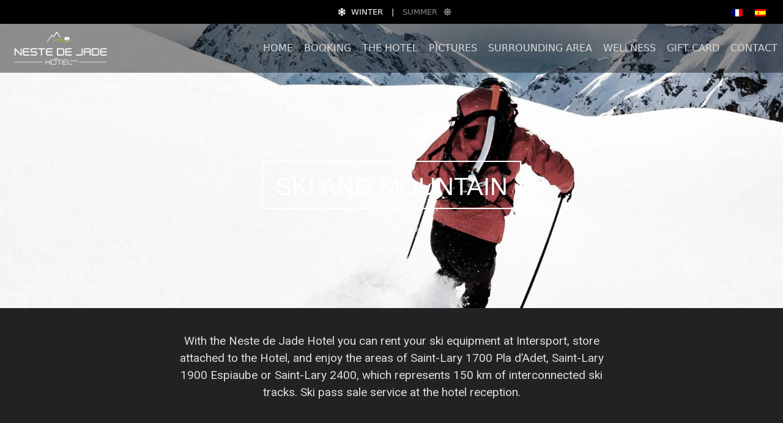

--- FILE ---
content_type: text/html; charset=UTF-8
request_url: https://hotelnestedejade.com/en/ski-mountain/
body_size: 25306
content:
<!DOCTYPE html>
<html lang="en-US">
<head>
	<meta charset="UTF-8">
	<meta name='robots' content='index, follow, max-image-preview:large, max-snippet:-1, max-video-preview:-1' />
	<style>img:is([sizes="auto" i], [sizes^="auto," i]) { contain-intrinsic-size: 3000px 1500px }</style>
	<link rel="alternate" hreflang="fr-fr" href="https://hotelnestedejade.com/ski-montagne/" />
<link rel="alternate" hreflang="en-us" href="https://hotelnestedejade.com/en/ski-mountain/" />
<link rel="alternate" hreflang="es-es" href="https://hotelnestedejade.com/es/esqui-montana/" />
<link rel="alternate" hreflang="x-default" href="https://hotelnestedejade.com/ski-montagne/" />
<meta name="viewport" content="width=device-width, initial-scale=1">
	<!-- This site is optimized with the Yoast SEO plugin v24.3 - https://yoast.com/wordpress/plugins/seo/ -->
	<title>Ski and Mountain - Neste de Jade Hotel, Saint Lary Soulan, High Pyrenees, France</title><link rel="preload" data-rocket-preload as="style" href="https://fonts.googleapis.com/css?family=Roboto%3A100%2C100italic%2C200%2C200italic%2C300%2C300italic%2C400%2C400italic%2C500%2C500italic%2C600%2C600italic%2C700%2C700italic%2C800%2C800italic%2C900%2C900italic&#038;display=swap" /><link rel="stylesheet" href="https://fonts.googleapis.com/css?family=Roboto%3A100%2C100italic%2C200%2C200italic%2C300%2C300italic%2C400%2C400italic%2C500%2C500italic%2C600%2C600italic%2C700%2C700italic%2C800%2C800italic%2C900%2C900italic&#038;display=swap" media="print" onload="this.media='all'" /><noscript><link rel="stylesheet" href="https://fonts.googleapis.com/css?family=Roboto%3A100%2C100italic%2C200%2C200italic%2C300%2C300italic%2C400%2C400italic%2C500%2C500italic%2C600%2C600italic%2C700%2C700italic%2C800%2C800italic%2C900%2C900italic&#038;display=swap" /></noscript><style id="rocket-critical-css">ul{box-sizing:border-box}:root{--wp--preset--font-size--normal:16px;--wp--preset--font-size--huge:42px}.screen-reader-text{clip:rect(1px,1px,1px,1px);word-wrap:normal!important;border:0;-webkit-clip-path:inset(50%);clip-path:inset(50%);height:1px;margin:-1px;overflow:hidden;padding:0;position:absolute;width:1px}.grid-container:after,.grid-container:before{content:".";display:block;overflow:hidden;visibility:hidden;font-size:0;line-height:0;width:0;height:0}.grid-container:after{clear:both}.grid-container{margin-left:auto;margin-right:auto;max-width:1200px;padding-left:10px;padding-right:10px}.grid-parent{padding-left:0;padding-right:0}a,body,div,h1,h3,html,label,li,p,span,ul{border:0;margin:0;padding:0}html{font-family:sans-serif;-webkit-text-size-adjust:100%;-ms-text-size-adjust:100%}aside,figcaption,nav,section{display:block}ul{list-style:none}a{background-color:transparent}a img{border:0}body,button{font-family:-apple-system,system-ui,BlinkMacSystemFont,"Segoe UI",Helvetica,Arial,sans-serif,"Apple Color Emoji","Segoe UI Emoji","Segoe UI Symbol";font-weight:400;text-transform:none;font-size:17px;line-height:1.5}p{margin-bottom:1.5em}h1,h3{font-family:inherit;font-size:100%;font-style:inherit;font-weight:inherit}h1{font-size:42px;margin-bottom:20px;line-height:1.2em;font-weight:400;text-transform:none}h3{font-size:29px;margin-bottom:20px;line-height:1.2em;font-weight:400;text-transform:none}ul{margin:0 0 1.5em 3em}ul{list-style:disc}i{font-style:italic}img{height:auto;max-width:100%}button{font-size:100%;margin:0;vertical-align:baseline}button{border:1px solid transparent;background:#55555e;-webkit-appearance:button;padding:10px 20px;color:#fff}button::-moz-focus-inner{border:0;padding:0}a{text-decoration:none}.screen-reader-text{border:0;clip:rect(1px,1px,1px,1px);-webkit-clip-path:inset(50%);clip-path:inset(50%);height:1px;margin:-1px;overflow:hidden;padding:0;position:absolute!important;width:1px;word-wrap:normal!important}.inside-navigation:not(.grid-container):after,.site-content:after{content:"";display:table;clear:both}.main-navigation{z-index:100;padding:0;clear:both;display:block}.main-navigation a{display:block;text-decoration:none;font-weight:400;text-transform:none;font-size:15px}.main-navigation ul{list-style:none;margin:0;padding-left:0}.main-navigation .main-nav ul li a{padding-left:20px;padding-right:20px;line-height:60px}.inside-navigation{position:relative}.main-navigation li{float:left;position:relative}.nav-aligned-right .main-navigation:not(.toggled) .menu>li{float:none;display:inline-block}.nav-aligned-right .main-navigation:not(.toggled) ul{letter-spacing:-.31em;font-size:1em}.nav-aligned-right .main-navigation:not(.toggled) ul li{letter-spacing:normal}.nav-aligned-right .main-navigation{text-align:right}.site-logo{display:inline-block;max-width:100%}.site-content{word-wrap:break-word}.gallery-caption{display:block}.widget{margin:0 0 30px;box-sizing:border-box}.separate-containers .widget:last-child,.widget:last-child{margin-bottom:0}.separate-containers .widget{margin-bottom:20px}.top-bar{font-weight:400;text-transform:none;font-size:13px}.top-bar .inside-top-bar .widget{padding:0;display:inline-block;margin:0}.inside-top-bar{padding:10px 40px}.top-bar-align-center{text-align:center}.top-bar-align-center .inside-top-bar .widget:not(:first-child){margin-left:10px}.container.grid-container{width:auto}.menu-toggle{display:none}.menu-toggle{padding:0 20px;line-height:60px;margin:0;font-weight:400;text-transform:none;font-size:15px}button.menu-toggle{background-color:transparent;width:100%;border:0;text-align:center}.menu-toggle .mobile-menu{padding-left:3px}@media (max-width:768px){.top-bar .widget{float:none!important;margin:0 10px!important}}@font-face{font-display:swap;font-family:GeneratePress;src:url(https://hotelnestedejade.com/wp-content/themes/generatepress/assets/fonts/generatepress.eot);src:url(https://hotelnestedejade.com/wp-content/themes/generatepress/assets/fonts/generatepress.eot#iefix) format("embedded-opentype"),url(https://hotelnestedejade.com/wp-content/themes/generatepress/assets/fonts/generatepress.woff2) format("woff2"),url(https://hotelnestedejade.com/wp-content/themes/generatepress/assets/fonts/generatepress.woff) format("woff"),url(https://hotelnestedejade.com/wp-content/themes/generatepress/assets/fonts/generatepress.ttf) format("truetype"),url(https://hotelnestedejade.com/wp-content/themes/generatepress/assets/fonts/generatepress.svg#GeneratePress) format("svg");font-weight:400;font-style:normal}.menu-toggle:before{-moz-osx-font-smoothing:grayscale;-webkit-font-smoothing:antialiased;font-style:normal;font-variant:normal;text-rendering:auto;line-height:1}.menu-toggle:before{content:"\f0c9";font-family:GeneratePress;width:1.28571429em;text-align:center;display:inline-block}.elementor-screen-only,.screen-reader-text{position:absolute;top:-10000em;width:1px;height:1px;margin:-1px;padding:0;overflow:hidden;clip:rect(0,0,0,0);border:0}.elementor *,.elementor :after,.elementor :before{box-sizing:border-box}.elementor .elementor-background-overlay{height:100%;width:100%;top:0;left:0;position:absolute}.elementor-widget-wrap .elementor-element.elementor-widget__width-auto{max-width:100%}.elementor-element{--flex-direction:initial;--flex-wrap:initial;--justify-content:initial;--align-items:initial;--align-content:initial;--gap:initial;--flex-basis:initial;--flex-grow:initial;--flex-shrink:initial;--order:initial;--align-self:initial;flex-basis:var(--flex-basis);flex-grow:var(--flex-grow);flex-shrink:var(--flex-shrink);order:var(--order);align-self:var(--align-self)}:root{--page-title-display:block}.elementor-section{position:relative}.elementor-section .elementor-container{display:flex;margin-right:auto;margin-left:auto;position:relative}@media (max-width:1024px){.elementor-section .elementor-container{flex-wrap:wrap}}.elementor-section.elementor-section-boxed>.elementor-container{max-width:1140px}.elementor-section.elementor-section-stretched{position:relative;width:100%}.elementor-section.elementor-section-items-middle>.elementor-container{align-items:center}.elementor-widget-wrap{position:relative;width:100%;flex-wrap:wrap;align-content:flex-start}.elementor:not(.elementor-bc-flex-widget) .elementor-widget-wrap{display:flex}.elementor-widget-wrap>.elementor-element{width:100%}.elementor-widget{position:relative}.elementor-column{position:relative;min-height:1px;display:flex}.elementor-column-gap-default>.elementor-column>.elementor-element-populated{padding:10px}@media (min-width:768px){.elementor-column.elementor-col-100{width:100%}}@media (max-width:767px){.elementor-column{width:100%}}@media (min-width:1025px){#elementor-device-mode:after{content:"desktop"}}@media (min-width:-1){#elementor-device-mode:after{content:"widescreen"}}@media (max-width:-1){#elementor-device-mode:after{content:"laptop";content:"tablet_extra"}}@media (max-width:1024px){#elementor-device-mode:after{content:"tablet"}}@media (max-width:-1){#elementor-device-mode:after{content:"mobile_extra"}}@media (max-width:767px){#elementor-device-mode:after{content:"mobile"}}.elementor-element{--swiper-theme-color:#000;--swiper-navigation-size:44px;--swiper-pagination-bullet-size:6px;--swiper-pagination-bullet-horizontal-gap:6px}.elementor-kit-59{--e-global-color-primary:#DDDDDD;--e-global-color-secondary:#CCCCCC;--e-global-color-text:#CCCCCC;--e-global-color-accent:#8DB731;--e-global-color-33d57efe:#6EC1E4;--e-global-color-cd3ecdf:#54595F;--e-global-color-a8edfa:#7A7A7A;--e-global-color-3e693bcd:#61CE70;--e-global-color-56fdeb23:#4054B2;--e-global-color-7e014847:#23A455;--e-global-color-e063aaa:#000;--e-global-color-1d37d582:#FFF;--e-global-typography-primary-font-family:"Helvetica";--e-global-typography-primary-font-weight:400;--e-global-typography-text-font-family:"Roboto";--e-global-typography-text-font-weight:400;--e-global-typography-accent-font-family:"Roboto";--e-global-typography-accent-font-weight:500}.elementor-kit-59 h1{font-size:40px;text-transform:uppercase}.elementor-section.elementor-section-boxed>.elementor-container{max-width:1140px}@media (max-width:1024px){.elementor-section.elementor-section-boxed>.elementor-container{max-width:1024px}}@media (max-width:767px){.elementor-kit-59 h1{font-size:32px}.elementor-section.elementor-section-boxed>.elementor-container{max-width:767px}}.elementor-widget-heading .elementor-heading-title{color:var(--e-global-color-primary);font-family:var(--e-global-typography-primary-font-family),Sans-serif;font-weight:var(--e-global-typography-primary-font-weight)}.elementor-widget-text-editor{color:var(--e-global-color-text);font-family:var(--e-global-typography-text-font-family),Sans-serif;font-weight:var(--e-global-typography-text-font-weight)}.elementor-widget-image-gallery .gallery-item .gallery-caption{font-family:var(--e-global-typography-accent-font-family),Sans-serif;font-weight:var(--e-global-typography-accent-font-weight)}.elementor-2447 .elementor-element.elementor-element-ad4113a>.elementor-container{min-height:70vh}.elementor-2447 .elementor-element.elementor-element-ad4113a:not(.elementor-motion-effects-element-type-background){background-image:url("https://hotelnestedejade.com/wp-content/uploads/2020/01/26062018-DSC_1061.jpg");background-position:center center;background-repeat:no-repeat;background-size:cover}.elementor-2447 .elementor-element.elementor-element-ad4113a>.elementor-background-overlay{background-color:#000000;opacity:0.5}.elementor-2447 .elementor-element.elementor-element-4a31ab6.elementor-column>.elementor-widget-wrap{justify-content:center}.elementor-2447 .elementor-element.elementor-element-4a31ab6>.elementor-element-populated{padding:200px 0px 100px 0px}.elementor-2447 .elementor-element.elementor-element-2879cfe{text-align:center;width:auto;max-width:auto}.elementor-2447 .elementor-element.elementor-element-2879cfe .elementor-heading-title{color:#FFFFFF}.elementor-2447 .elementor-element.elementor-element-2879cfe>.elementor-widget-container{margin:0px 0px 0px 0px;padding:20px 20px 15px 20px;border-style:solid;border-width:2px 2px 2px 2px}.elementor-2447 .elementor-element.elementor-element-cbbaf59:not(.elementor-motion-effects-element-type-background){background-color:var(--e-global-color-e063aaa)}.elementor-2447 .elementor-element.elementor-element-cbbaf59{padding:40px 0px 40px 0px}.navigation-branding{display:flex;align-items:center;order:1;margin-right:auto;margin-left:10px}.navigation-branding img{position:relative;vertical-align:middle;padding:10px 0;display:block;box-sizing:border-box}.navigation-branding img{margin-right:10px}.main-navigation.has-branding .inside-navigation{flex-wrap:wrap;display:flex;align-items:center}.main-navigation .menu-toggle{flex-grow:1;width:auto}.main-navigation.has-branding .menu-toggle{flex-grow:0;order:3;padding-right:20px}.main-navigation:not(.slideout-navigation) .main-nav{order:4}@font-face{font-family:"Font Awesome 5 Free";font-style:normal;font-weight:900;font-display:swap;src:url(https://hotelnestedejade.com/wp-content/plugins/elementor/assets/lib/font-awesome/webfonts/fa-solid-900.eot);src:url(https://hotelnestedejade.com/wp-content/plugins/elementor/assets/lib/font-awesome/webfonts/fa-solid-900.eot?#iefix) format("embedded-opentype"),url(https://hotelnestedejade.com/wp-content/plugins/elementor/assets/lib/font-awesome/webfonts/fa-solid-900.woff2) format("woff2"),url(https://hotelnestedejade.com/wp-content/plugins/elementor/assets/lib/font-awesome/webfonts/fa-solid-900.woff) format("woff"),url(https://hotelnestedejade.com/wp-content/plugins/elementor/assets/lib/font-awesome/webfonts/fa-solid-900.ttf) format("truetype"),url(https://hotelnestedejade.com/wp-content/plugins/elementor/assets/lib/font-awesome/webfonts/fa-solid-900.svg#fontawesome) format("svg")}.fas{font-family:"Font Awesome 5 Free";font-weight:900}.fas{-moz-osx-font-smoothing:grayscale;-webkit-font-smoothing:antialiased;display:inline-block;font-style:normal;font-variant:normal;text-rendering:auto;line-height:1}.elementor-1826 .elementor-element.elementor-element-6bae970a .gallery-item .gallery-caption{display:none}.elementor-1837 .elementor-element.elementor-element-6bae970a .gallery-item .gallery-caption{display:none}.elementor-1840 .elementor-element.elementor-element-6bae970a .gallery-item .gallery-caption{display:none}.fas{-moz-osx-font-smoothing:grayscale;-webkit-font-smoothing:antialiased;display:inline-block;font-style:normal;font-variant:normal;text-rendering:auto;line-height:1}@font-face{font-family:"Font Awesome 5 Free";font-style:normal;font-weight:900;font-display:swap;src:url(https://hotelnestedejade.com/wp-content/plugins/elementor/assets/lib/font-awesome/webfonts/fa-solid-900.eot);src:url(https://hotelnestedejade.com/wp-content/plugins/elementor/assets/lib/font-awesome/webfonts/fa-solid-900.eot?#iefix) format("embedded-opentype"),url(https://hotelnestedejade.com/wp-content/plugins/elementor/assets/lib/font-awesome/webfonts/fa-solid-900.woff2) format("woff2"),url(https://hotelnestedejade.com/wp-content/plugins/elementor/assets/lib/font-awesome/webfonts/fa-solid-900.woff) format("woff"),url(https://hotelnestedejade.com/wp-content/plugins/elementor/assets/lib/font-awesome/webfonts/fa-solid-900.ttf) format("truetype"),url(https://hotelnestedejade.com/wp-content/plugins/elementor/assets/lib/font-awesome/webfonts/fa-solid-900.svg#fontawesome) format("svg")}.fas{font-family:"Font Awesome 5 Free";font-weight:900}</style><link rel="preload" data-rocket-preload as="image" href="https://hotelnestedejade.com/wp-content/uploads/2020/03/SKIEUR-RANDO-ski-et-montagne-saint-lary.jpg" fetchpriority="high">
	<link rel="canonical" href="https://hotelnestedejade.com/en/ski-mountain/" />
	<meta property="og:locale" content="en_US" />
	<meta property="og:type" content="article" />
	<meta property="og:title" content="Ski and Mountain - Neste de Jade Hotel, Saint Lary Soulan, High Pyrenees, France" />
	<meta property="og:description" content="Ski and Mountain With the Neste de Jade Hotel you can rent your ski equipment at Intersport, store attached to the Hotel, and enjoy the areas of Saint-Lary 1700 Pla d’Adet, Saint-Lary 1900 Espiaube or Saint-Lary 2400, which represents 150 km of interconnected ski tracks. Ski pass sale service at the hotel reception. Reserve your ... Read more" />
	<meta property="og:url" content="https://hotelnestedejade.com/en/ski-mountain/" />
	<meta property="og:site_name" content="Neste de Jade Hotel, Saint Lary Soulan, High Pyrenees, France" />
	<meta property="article:modified_time" content="2023-09-13T20:52:13+00:00" />
	<meta property="og:image" content="https://hotelnestedejade.com/wp-content/uploads/2020/03/Intersport-Rent.png" />
	<meta name="twitter:card" content="summary_large_image" />
	<meta name="twitter:label1" content="Est. reading time" />
	<meta name="twitter:data1" content="7 minutes" />
	<script type="application/ld+json" class="yoast-schema-graph">{"@context":"https://schema.org","@graph":[{"@type":"WebPage","@id":"https://hotelnestedejade.com/en/ski-mountain/","url":"https://hotelnestedejade.com/en/ski-mountain/","name":"Ski and Mountain - Neste de Jade Hotel, Saint Lary Soulan, High Pyrenees, France","isPartOf":{"@id":"https://hotelnestedejade.com/en/#website"},"primaryImageOfPage":{"@id":"https://hotelnestedejade.com/en/ski-mountain/#primaryimage"},"image":{"@id":"https://hotelnestedejade.com/en/ski-mountain/#primaryimage"},"thumbnailUrl":"https://hotelnestedejade.com/wp-content/uploads/2020/03/Intersport-Rent.png","datePublished":"2020-04-20T12:43:15+00:00","dateModified":"2023-09-13T20:52:13+00:00","breadcrumb":{"@id":"https://hotelnestedejade.com/en/ski-mountain/#breadcrumb"},"inLanguage":"en-US","potentialAction":[{"@type":"ReadAction","target":["https://hotelnestedejade.com/en/ski-mountain/"]}]},{"@type":"ImageObject","inLanguage":"en-US","@id":"https://hotelnestedejade.com/en/ski-mountain/#primaryimage","url":"https://hotelnestedejade.com/wp-content/uploads/2020/03/Intersport-Rent.png","contentUrl":"https://hotelnestedejade.com/wp-content/uploads/2020/03/Intersport-Rent.png"},{"@type":"BreadcrumbList","@id":"https://hotelnestedejade.com/en/ski-mountain/#breadcrumb","itemListElement":[{"@type":"ListItem","position":1,"name":"Accueil","item":"https://hotelnestedejade.com/en/"},{"@type":"ListItem","position":2,"name":"Ski and Mountain"}]},{"@type":"WebSite","@id":"https://hotelnestedejade.com/en/#website","url":"https://hotelnestedejade.com/en/","name":"Neste de Jade Hotel, Saint Lary Soulan, High Pyrenees, France","description":"Hotel in Saint Lary Soulan, High Pyrenees, France","publisher":{"@id":"https://hotelnestedejade.com/en/#organization"},"potentialAction":[{"@type":"SearchAction","target":{"@type":"EntryPoint","urlTemplate":"https://hotelnestedejade.com/en/?s={search_term_string}"},"query-input":{"@type":"PropertyValueSpecification","valueRequired":true,"valueName":"search_term_string"}}],"inLanguage":"en-US"},{"@type":"Organization","@id":"https://hotelnestedejade.com/en/#organization","name":"Hôtel Neste de Jade","url":"https://hotelnestedejade.com/en/","logo":{"@type":"ImageObject","inLanguage":"en-US","@id":"https://hotelnestedejade.com/en/#/schema/logo/image/","url":"https://hotelnestedejade.com/wp-content/uploads/2020/03/logo-1.png","contentUrl":"https://hotelnestedejade.com/wp-content/uploads/2020/03/logo-1.png","width":504,"height":179,"caption":"Hôtel Neste de Jade"},"image":{"@id":"https://hotelnestedejade.com/en/#/schema/logo/image/"}}]}</script>
	<!-- / Yoast SEO plugin. -->


<link rel='dns-prefetch' href='//www.googletagmanager.com' />
<link href='https://fonts.gstatic.com' crossorigin rel='preconnect' />
<link rel="alternate" type="application/rss+xml" title="Neste de Jade Hotel, Saint Lary Soulan, High Pyrenees, France &raquo; Feed" href="https://hotelnestedejade.com/en/feed/" />
<link rel="alternate" type="application/rss+xml" title="Neste de Jade Hotel, Saint Lary Soulan, High Pyrenees, France &raquo; Comments Feed" href="https://hotelnestedejade.com/en/comments/feed/" />
<style id='wp-emoji-styles-inline-css'>

	img.wp-smiley, img.emoji {
		display: inline !important;
		border: none !important;
		box-shadow: none !important;
		height: 1em !important;
		width: 1em !important;
		margin: 0 0.07em !important;
		vertical-align: -0.1em !important;
		background: none !important;
		padding: 0 !important;
	}
</style>
<style id='classic-theme-styles-inline-css'>
/*! This file is auto-generated */
.wp-block-button__link{color:#fff;background-color:#32373c;border-radius:9999px;box-shadow:none;text-decoration:none;padding:calc(.667em + 2px) calc(1.333em + 2px);font-size:1.125em}.wp-block-file__button{background:#32373c;color:#fff;text-decoration:none}
</style>
<style id='global-styles-inline-css'>
:root{--wp--preset--aspect-ratio--square: 1;--wp--preset--aspect-ratio--4-3: 4/3;--wp--preset--aspect-ratio--3-4: 3/4;--wp--preset--aspect-ratio--3-2: 3/2;--wp--preset--aspect-ratio--2-3: 2/3;--wp--preset--aspect-ratio--16-9: 16/9;--wp--preset--aspect-ratio--9-16: 9/16;--wp--preset--color--black: #000000;--wp--preset--color--cyan-bluish-gray: #abb8c3;--wp--preset--color--white: #ffffff;--wp--preset--color--pale-pink: #f78da7;--wp--preset--color--vivid-red: #cf2e2e;--wp--preset--color--luminous-vivid-orange: #ff6900;--wp--preset--color--luminous-vivid-amber: #fcb900;--wp--preset--color--light-green-cyan: #7bdcb5;--wp--preset--color--vivid-green-cyan: #00d084;--wp--preset--color--pale-cyan-blue: #8ed1fc;--wp--preset--color--vivid-cyan-blue: #0693e3;--wp--preset--color--vivid-purple: #9b51e0;--wp--preset--color--contrast: var(--contrast);--wp--preset--color--contrast-2: var(--contrast-2);--wp--preset--color--contrast-3: var(--contrast-3);--wp--preset--color--base: var(--base);--wp--preset--color--base-2: var(--base-2);--wp--preset--color--base-3: var(--base-3);--wp--preset--color--accent: var(--accent);--wp--preset--gradient--vivid-cyan-blue-to-vivid-purple: linear-gradient(135deg,rgba(6,147,227,1) 0%,rgb(155,81,224) 100%);--wp--preset--gradient--light-green-cyan-to-vivid-green-cyan: linear-gradient(135deg,rgb(122,220,180) 0%,rgb(0,208,130) 100%);--wp--preset--gradient--luminous-vivid-amber-to-luminous-vivid-orange: linear-gradient(135deg,rgba(252,185,0,1) 0%,rgba(255,105,0,1) 100%);--wp--preset--gradient--luminous-vivid-orange-to-vivid-red: linear-gradient(135deg,rgba(255,105,0,1) 0%,rgb(207,46,46) 100%);--wp--preset--gradient--very-light-gray-to-cyan-bluish-gray: linear-gradient(135deg,rgb(238,238,238) 0%,rgb(169,184,195) 100%);--wp--preset--gradient--cool-to-warm-spectrum: linear-gradient(135deg,rgb(74,234,220) 0%,rgb(151,120,209) 20%,rgb(207,42,186) 40%,rgb(238,44,130) 60%,rgb(251,105,98) 80%,rgb(254,248,76) 100%);--wp--preset--gradient--blush-light-purple: linear-gradient(135deg,rgb(255,206,236) 0%,rgb(152,150,240) 100%);--wp--preset--gradient--blush-bordeaux: linear-gradient(135deg,rgb(254,205,165) 0%,rgb(254,45,45) 50%,rgb(107,0,62) 100%);--wp--preset--gradient--luminous-dusk: linear-gradient(135deg,rgb(255,203,112) 0%,rgb(199,81,192) 50%,rgb(65,88,208) 100%);--wp--preset--gradient--pale-ocean: linear-gradient(135deg,rgb(255,245,203) 0%,rgb(182,227,212) 50%,rgb(51,167,181) 100%);--wp--preset--gradient--electric-grass: linear-gradient(135deg,rgb(202,248,128) 0%,rgb(113,206,126) 100%);--wp--preset--gradient--midnight: linear-gradient(135deg,rgb(2,3,129) 0%,rgb(40,116,252) 100%);--wp--preset--font-size--small: 13px;--wp--preset--font-size--medium: 20px;--wp--preset--font-size--large: 36px;--wp--preset--font-size--x-large: 42px;--wp--preset--spacing--20: 0.44rem;--wp--preset--spacing--30: 0.67rem;--wp--preset--spacing--40: 1rem;--wp--preset--spacing--50: 1.5rem;--wp--preset--spacing--60: 2.25rem;--wp--preset--spacing--70: 3.38rem;--wp--preset--spacing--80: 5.06rem;--wp--preset--shadow--natural: 6px 6px 9px rgba(0, 0, 0, 0.2);--wp--preset--shadow--deep: 12px 12px 50px rgba(0, 0, 0, 0.4);--wp--preset--shadow--sharp: 6px 6px 0px rgba(0, 0, 0, 0.2);--wp--preset--shadow--outlined: 6px 6px 0px -3px rgba(255, 255, 255, 1), 6px 6px rgba(0, 0, 0, 1);--wp--preset--shadow--crisp: 6px 6px 0px rgba(0, 0, 0, 1);}:where(.is-layout-flex){gap: 0.5em;}:where(.is-layout-grid){gap: 0.5em;}body .is-layout-flex{display: flex;}.is-layout-flex{flex-wrap: wrap;align-items: center;}.is-layout-flex > :is(*, div){margin: 0;}body .is-layout-grid{display: grid;}.is-layout-grid > :is(*, div){margin: 0;}:where(.wp-block-columns.is-layout-flex){gap: 2em;}:where(.wp-block-columns.is-layout-grid){gap: 2em;}:where(.wp-block-post-template.is-layout-flex){gap: 1.25em;}:where(.wp-block-post-template.is-layout-grid){gap: 1.25em;}.has-black-color{color: var(--wp--preset--color--black) !important;}.has-cyan-bluish-gray-color{color: var(--wp--preset--color--cyan-bluish-gray) !important;}.has-white-color{color: var(--wp--preset--color--white) !important;}.has-pale-pink-color{color: var(--wp--preset--color--pale-pink) !important;}.has-vivid-red-color{color: var(--wp--preset--color--vivid-red) !important;}.has-luminous-vivid-orange-color{color: var(--wp--preset--color--luminous-vivid-orange) !important;}.has-luminous-vivid-amber-color{color: var(--wp--preset--color--luminous-vivid-amber) !important;}.has-light-green-cyan-color{color: var(--wp--preset--color--light-green-cyan) !important;}.has-vivid-green-cyan-color{color: var(--wp--preset--color--vivid-green-cyan) !important;}.has-pale-cyan-blue-color{color: var(--wp--preset--color--pale-cyan-blue) !important;}.has-vivid-cyan-blue-color{color: var(--wp--preset--color--vivid-cyan-blue) !important;}.has-vivid-purple-color{color: var(--wp--preset--color--vivid-purple) !important;}.has-black-background-color{background-color: var(--wp--preset--color--black) !important;}.has-cyan-bluish-gray-background-color{background-color: var(--wp--preset--color--cyan-bluish-gray) !important;}.has-white-background-color{background-color: var(--wp--preset--color--white) !important;}.has-pale-pink-background-color{background-color: var(--wp--preset--color--pale-pink) !important;}.has-vivid-red-background-color{background-color: var(--wp--preset--color--vivid-red) !important;}.has-luminous-vivid-orange-background-color{background-color: var(--wp--preset--color--luminous-vivid-orange) !important;}.has-luminous-vivid-amber-background-color{background-color: var(--wp--preset--color--luminous-vivid-amber) !important;}.has-light-green-cyan-background-color{background-color: var(--wp--preset--color--light-green-cyan) !important;}.has-vivid-green-cyan-background-color{background-color: var(--wp--preset--color--vivid-green-cyan) !important;}.has-pale-cyan-blue-background-color{background-color: var(--wp--preset--color--pale-cyan-blue) !important;}.has-vivid-cyan-blue-background-color{background-color: var(--wp--preset--color--vivid-cyan-blue) !important;}.has-vivid-purple-background-color{background-color: var(--wp--preset--color--vivid-purple) !important;}.has-black-border-color{border-color: var(--wp--preset--color--black) !important;}.has-cyan-bluish-gray-border-color{border-color: var(--wp--preset--color--cyan-bluish-gray) !important;}.has-white-border-color{border-color: var(--wp--preset--color--white) !important;}.has-pale-pink-border-color{border-color: var(--wp--preset--color--pale-pink) !important;}.has-vivid-red-border-color{border-color: var(--wp--preset--color--vivid-red) !important;}.has-luminous-vivid-orange-border-color{border-color: var(--wp--preset--color--luminous-vivid-orange) !important;}.has-luminous-vivid-amber-border-color{border-color: var(--wp--preset--color--luminous-vivid-amber) !important;}.has-light-green-cyan-border-color{border-color: var(--wp--preset--color--light-green-cyan) !important;}.has-vivid-green-cyan-border-color{border-color: var(--wp--preset--color--vivid-green-cyan) !important;}.has-pale-cyan-blue-border-color{border-color: var(--wp--preset--color--pale-cyan-blue) !important;}.has-vivid-cyan-blue-border-color{border-color: var(--wp--preset--color--vivid-cyan-blue) !important;}.has-vivid-purple-border-color{border-color: var(--wp--preset--color--vivid-purple) !important;}.has-vivid-cyan-blue-to-vivid-purple-gradient-background{background: var(--wp--preset--gradient--vivid-cyan-blue-to-vivid-purple) !important;}.has-light-green-cyan-to-vivid-green-cyan-gradient-background{background: var(--wp--preset--gradient--light-green-cyan-to-vivid-green-cyan) !important;}.has-luminous-vivid-amber-to-luminous-vivid-orange-gradient-background{background: var(--wp--preset--gradient--luminous-vivid-amber-to-luminous-vivid-orange) !important;}.has-luminous-vivid-orange-to-vivid-red-gradient-background{background: var(--wp--preset--gradient--luminous-vivid-orange-to-vivid-red) !important;}.has-very-light-gray-to-cyan-bluish-gray-gradient-background{background: var(--wp--preset--gradient--very-light-gray-to-cyan-bluish-gray) !important;}.has-cool-to-warm-spectrum-gradient-background{background: var(--wp--preset--gradient--cool-to-warm-spectrum) !important;}.has-blush-light-purple-gradient-background{background: var(--wp--preset--gradient--blush-light-purple) !important;}.has-blush-bordeaux-gradient-background{background: var(--wp--preset--gradient--blush-bordeaux) !important;}.has-luminous-dusk-gradient-background{background: var(--wp--preset--gradient--luminous-dusk) !important;}.has-pale-ocean-gradient-background{background: var(--wp--preset--gradient--pale-ocean) !important;}.has-electric-grass-gradient-background{background: var(--wp--preset--gradient--electric-grass) !important;}.has-midnight-gradient-background{background: var(--wp--preset--gradient--midnight) !important;}.has-small-font-size{font-size: var(--wp--preset--font-size--small) !important;}.has-medium-font-size{font-size: var(--wp--preset--font-size--medium) !important;}.has-large-font-size{font-size: var(--wp--preset--font-size--large) !important;}.has-x-large-font-size{font-size: var(--wp--preset--font-size--x-large) !important;}
:where(.wp-block-post-template.is-layout-flex){gap: 1.25em;}:where(.wp-block-post-template.is-layout-grid){gap: 1.25em;}
:where(.wp-block-columns.is-layout-flex){gap: 2em;}:where(.wp-block-columns.is-layout-grid){gap: 2em;}
:root :where(.wp-block-pullquote){font-size: 1.5em;line-height: 1.6;}
</style>
<link data-minify="1" rel='preload'  href='https://hotelnestedejade.com/wp-content/cache/min/1/wp-content/plugins/sitepress-multilingual-cms/dist/css/blocks/styles.css?ver=1762566849' data-rocket-async="style" as="style" onload="this.onload=null;this.rel='stylesheet'" onerror="this.removeAttribute('data-rocket-async')"  media='all' />
<link rel='preload'  href='https://hotelnestedejade.com/wp-content/plugins/sitepress-multilingual-cms/templates/language-switchers/legacy-list-horizontal/style.min.css?ver=1' data-rocket-async="style" as="style" onload="this.onload=null;this.rel='stylesheet'" onerror="this.removeAttribute('data-rocket-async')"  media='all' />
<link rel='preload'  href='https://hotelnestedejade.com/wp-content/themes/generatepress/assets/css/all.min.css?ver=3.5.1' data-rocket-async="style" as="style" onload="this.onload=null;this.rel='stylesheet'" onerror="this.removeAttribute('data-rocket-async')"  media='all' />
<style id='generate-style-inline-css'>
body{background-color:#222222;color:#dddddd;}a{color:#bbbbbb;}a:visited{color:#bbbbbb;}a:hover, a:focus, a:active{color:#8db731;}body .grid-container{max-width:1100px;}.wp-block-group__inner-container{max-width:1100px;margin-left:auto;margin-right:auto;}.generate-back-to-top{font-size:20px;border-radius:3px;position:fixed;bottom:30px;right:30px;line-height:40px;width:40px;text-align:center;z-index:10;transition:opacity 300ms ease-in-out;opacity:0.1;transform:translateY(1000px);}.generate-back-to-top__show{opacity:1;transform:translateY(0);}.dropdown-click .main-navigation ul ul{display:none;visibility:hidden;}.dropdown-click .main-navigation ul ul ul.toggled-on{left:0;top:auto;position:relative;box-shadow:none;border-bottom:1px solid rgba(0,0,0,0.05);}.dropdown-click .main-navigation ul ul li:last-child > ul.toggled-on{border-bottom:0;}.dropdown-click .main-navigation ul.toggled-on, .dropdown-click .main-navigation ul li.sfHover > ul.toggled-on{display:block;left:auto;right:auto;opacity:1;visibility:visible;pointer-events:auto;height:auto;overflow:visible;float:none;}.dropdown-click .main-navigation.sub-menu-left .sub-menu.toggled-on, .dropdown-click .main-navigation.sub-menu-left ul li.sfHover > ul.toggled-on{right:0;}.dropdown-click nav ul ul ul{background-color:transparent;}.dropdown-click .widget-area .main-navigation ul ul{top:auto;position:absolute;float:none;width:100%;left:-99999px;}.dropdown-click .widget-area .main-navigation ul ul.toggled-on{position:relative;left:0;right:0;}.dropdown-click .widget-area.sidebar .main-navigation ul li.sfHover ul, .dropdown-click .widget-area.sidebar .main-navigation ul li:hover ul{right:0;left:0;}.dropdown-click .sfHover > a > .dropdown-menu-toggle > .gp-icon svg{transform:rotate(180deg);}:root{--contrast:#222222;--contrast-2:#575760;--contrast-3:#b2b2be;--base:#f0f0f0;--base-2:#f7f8f9;--base-3:#ffffff;--accent:#1e73be;}:root .has-contrast-color{color:var(--contrast);}:root .has-contrast-background-color{background-color:var(--contrast);}:root .has-contrast-2-color{color:var(--contrast-2);}:root .has-contrast-2-background-color{background-color:var(--contrast-2);}:root .has-contrast-3-color{color:var(--contrast-3);}:root .has-contrast-3-background-color{background-color:var(--contrast-3);}:root .has-base-color{color:var(--base);}:root .has-base-background-color{background-color:var(--base);}:root .has-base-2-color{color:var(--base-2);}:root .has-base-2-background-color{background-color:var(--base-2);}:root .has-base-3-color{color:var(--base-3);}:root .has-base-3-background-color{background-color:var(--base-3);}:root .has-accent-color{color:var(--accent);}:root .has-accent-background-color{background-color:var(--accent);}body, button, input, select, textarea{font-family:-apple-system, system-ui, BlinkMacSystemFont, "Segoe UI", Helvetica, Arial, sans-serif, "Apple Color Emoji", "Segoe UI Emoji", "Segoe UI Symbol";}body{line-height:1.5;}.entry-content > [class*="wp-block-"]:not(:last-child):not(.wp-block-heading){margin-bottom:1.5em;}.main-navigation a, .menu-toggle{text-transform:uppercase;font-size:14px;}.main-navigation .main-nav ul ul li a{font-size:13px;}.sidebar .widget, .footer-widgets .widget{font-size:17px;}h1{font-weight:300;font-size:40px;}h2{font-weight:300;font-size:30px;}h3{font-size:20px;}h4{font-size:inherit;}h5{font-size:inherit;}@media (max-width:768px){.main-title{font-size:30px;}h1{font-size:30px;}h2{font-size:25px;}}.top-bar{background-color:#000000;color:#ffffff;}.top-bar a{color:#ffffff;}.top-bar a:hover{color:#303030;}.site-header{background-color:#ffffff;color:#3a3a3a;}.site-header a{color:#3a3a3a;}.main-title a,.main-title a:hover{color:#ffffff;}.site-description{color:#757575;}.main-navigation,.main-navigation ul ul{background-color:rgba(0,0,0,0.43);}.main-navigation .main-nav ul li a, .main-navigation .menu-toggle, .main-navigation .menu-bar-items{color:#dbdbdb;}.main-navigation .main-nav ul li:not([class*="current-menu-"]):hover > a, .main-navigation .main-nav ul li:not([class*="current-menu-"]):focus > a, .main-navigation .main-nav ul li.sfHover:not([class*="current-menu-"]) > a, .main-navigation .menu-bar-item:hover > a, .main-navigation .menu-bar-item.sfHover > a{color:#ffffff;background-color:rgba(63,63,63,0);}button.menu-toggle:hover,button.menu-toggle:focus,.main-navigation .mobile-bar-items a,.main-navigation .mobile-bar-items a:hover,.main-navigation .mobile-bar-items a:focus{color:#dbdbdb;}.main-navigation .main-nav ul li[class*="current-menu-"] > a{color:#8db731;background-color:rgba(63,63,63,0);}.navigation-search input[type="search"],.navigation-search input[type="search"]:active, .navigation-search input[type="search"]:focus, .main-navigation .main-nav ul li.search-item.active > a, .main-navigation .menu-bar-items .search-item.active > a{color:#ffffff;background-color:rgba(63,63,63,0);}.main-navigation ul ul{background-color:#3f3f3f;}.main-navigation .main-nav ul ul li a{color:#ffffff;}.main-navigation .main-nav ul ul li:not([class*="current-menu-"]):hover > a,.main-navigation .main-nav ul ul li:not([class*="current-menu-"]):focus > a, .main-navigation .main-nav ul ul li.sfHover:not([class*="current-menu-"]) > a{color:#ffffff;background-color:#4f4f4f;}.main-navigation .main-nav ul ul li[class*="current-menu-"] > a{color:#ffffff;background-color:rgba(79,79,79,0);}.separate-containers .inside-article, .separate-containers .comments-area, .separate-containers .page-header, .one-container .container, .separate-containers .paging-navigation, .inside-page-header{background-color:#ffffff;}.entry-meta{color:#595959;}.entry-meta a{color:#595959;}.entry-meta a:hover{color:#1e73be;}h1{color:#ffffff;}h2{color:#ffffff;}.sidebar .widget{background-color:#ffffff;}.sidebar .widget .widget-title{color:#000000;}.footer-widgets{color:#bbbbbb;background-color:rgba(255,255,255,0);}.footer-widgets .widget-title{color:#ffffff;}.site-info{color:#ffffff;background-color:#222222;}.site-info a{color:#ffffff;}.site-info a:hover{color:#606060;}.footer-bar .widget_nav_menu .current-menu-item a{color:#606060;}input[type="text"],input[type="email"],input[type="url"],input[type="password"],input[type="search"],input[type="tel"],input[type="number"],textarea,select{color:#666666;background-color:#fafafa;border-color:#cccccc;}input[type="text"]:focus,input[type="email"]:focus,input[type="url"]:focus,input[type="password"]:focus,input[type="search"]:focus,input[type="tel"]:focus,input[type="number"]:focus,textarea:focus,select:focus{color:#666666;background-color:#ffffff;border-color:#bfbfbf;}button,html input[type="button"],input[type="reset"],input[type="submit"],a.button,a.wp-block-button__link:not(.has-background){color:#ffffff;background-color:#666666;}button:hover,html input[type="button"]:hover,input[type="reset"]:hover,input[type="submit"]:hover,a.button:hover,button:focus,html input[type="button"]:focus,input[type="reset"]:focus,input[type="submit"]:focus,a.button:focus,a.wp-block-button__link:not(.has-background):active,a.wp-block-button__link:not(.has-background):focus,a.wp-block-button__link:not(.has-background):hover{color:#ffffff;background-color:#3f3f3f;}a.generate-back-to-top{background-color:rgba( 0,0,0,0.4 );color:#ffffff;}a.generate-back-to-top:hover,a.generate-back-to-top:focus{background-color:rgba( 0,0,0,0.6 );color:#ffffff;}:root{--gp-search-modal-bg-color:var(--base-3);--gp-search-modal-text-color:var(--contrast);--gp-search-modal-overlay-bg-color:rgba(0,0,0,0.2);}@media (max-width: 920px){.main-navigation .menu-bar-item:hover > a, .main-navigation .menu-bar-item.sfHover > a{background:none;color:#dbdbdb;}}.inside-top-bar{padding:10px;}.inside-header{padding:40px;}.site-main .wp-block-group__inner-container{padding:40px;}.entry-content .alignwide, body:not(.no-sidebar) .entry-content .alignfull{margin-left:-40px;width:calc(100% + 80px);max-width:calc(100% + 80px);}.main-navigation .main-nav ul li a,.menu-toggle,.main-navigation .mobile-bar-items a{padding-left:9px;padding-right:9px;line-height:80px;}.main-navigation .main-nav ul ul li a{padding:10px 9px 10px 9px;}.navigation-search input[type="search"]{height:80px;}.rtl .menu-item-has-children .dropdown-menu-toggle{padding-left:9px;}.menu-item-has-children .dropdown-menu-toggle{padding-right:9px;}.rtl .main-navigation .main-nav ul li.menu-item-has-children > a{padding-right:9px;}.site-info{padding:20px;}@media (max-width:768px){.separate-containers .inside-article, .separate-containers .comments-area, .separate-containers .page-header, .separate-containers .paging-navigation, .one-container .site-content, .inside-page-header{padding:30px;}.site-main .wp-block-group__inner-container{padding:30px;}.site-info{padding-right:10px;padding-left:10px;}.entry-content .alignwide, body:not(.no-sidebar) .entry-content .alignfull{margin-left:-30px;width:calc(100% + 60px);max-width:calc(100% + 60px);}}.one-container .sidebar .widget{padding:0px;}/* End cached CSS */@media (max-width: 920px){.main-navigation .menu-toggle,.main-navigation .mobile-bar-items,.sidebar-nav-mobile:not(#sticky-placeholder){display:block;}.main-navigation ul,.gen-sidebar-nav{display:none;}[class*="nav-float-"] .site-header .inside-header > *{float:none;clear:both;}}
.dynamic-author-image-rounded{border-radius:100%;}.dynamic-featured-image, .dynamic-author-image{vertical-align:middle;}.one-container.blog .dynamic-content-template:not(:last-child), .one-container.archive .dynamic-content-template:not(:last-child){padding-bottom:0px;}.dynamic-entry-excerpt > p:last-child{margin-bottom:0px;}
.main-navigation.toggled .main-nav > ul{background-color: rgba(0,0,0,0.43)}
.navigation-branding .main-title{font-weight:bold;text-transform:none;font-size:25px;}@media (max-width: 1024px){.main-navigation:not(.slideout-navigation) a, .main-navigation .menu-toggle, .main-navigation .menu-bar-items{font-size:13px;}.main-navigation:not(.slideout-navigation) .main-nav ul ul li a{font-size:12px;}}@media (max-width: 920px){.navigation-branding .main-title{font-size:30px;}}
.page-hero{box-sizing:border-box;}.inside-page-hero > *:last-child{margin-bottom:0px;}.page-hero time.updated{display:none;}.header-wrap{position:absolute;left:0px;right:0px;z-index:10;}.header-wrap .site-header{background:transparent;}.header-wrap .toggled .main-title a, .header-wrap .toggled .main-title a:hover, .header-wrap .toggled .main-title a:visited, .header-wrap .navigation-stick .main-title a, .header-wrap .navigation-stick .main-title a:hover, .header-wrap .navigation-stick .main-title a:visited{color:#ffffff;}.elementor-editor-active .header-wrap{pointer-events:none;}
</style>
<link data-minify="1" rel='preload'  href='https://hotelnestedejade.com/wp-content/cache/min/1/wp-content/themes/generatepress/assets/css/components/font-icons.min.css?ver=1762566849' data-rocket-async="style" as="style" onload="this.onload=null;this.rel='stylesheet'" onerror="this.removeAttribute('data-rocket-async')"  media='all' />
<link rel='preload'  href='https://hotelnestedejade.com/wp-content/themes/generatepress_child/style.css?ver=1694413485' data-rocket-async="style" as="style" onload="this.onload=null;this.rel='stylesheet'" onerror="this.removeAttribute('data-rocket-async')"  media='all' />
<link rel='preload'  href='https://hotelnestedejade.com/wp-content/plugins/elementor/assets/css/frontend.min.css?ver=3.27.1' data-rocket-async="style" as="style" onload="this.onload=null;this.rel='stylesheet'" onerror="this.removeAttribute('data-rocket-async')"  media='all' />
<link rel='preload'  href='https://hotelnestedejade.com/wp-content/plugins/elementor/assets/css/widget-heading.min.css?ver=3.27.1' data-rocket-async="style" as="style" onload="this.onload=null;this.rel='stylesheet'" onerror="this.removeAttribute('data-rocket-async')"  media='all' />
<link data-minify="1" rel='preload'  href='https://hotelnestedejade.com/wp-content/cache/min/1/wp-content/plugins/elementor/assets/lib/swiper/v8/css/swiper.min.css?ver=1762566849' data-rocket-async="style" as="style" onload="this.onload=null;this.rel='stylesheet'" onerror="this.removeAttribute('data-rocket-async')"  media='all' />
<link rel='preload'  href='https://hotelnestedejade.com/wp-content/plugins/elementor/assets/css/conditionals/e-swiper.min.css?ver=3.27.1' data-rocket-async="style" as="style" onload="this.onload=null;this.rel='stylesheet'" onerror="this.removeAttribute('data-rocket-async')"  media='all' />
<link rel='preload'  href='https://hotelnestedejade.com/wp-content/plugins/elementor/assets/css/widget-image-gallery.min.css?ver=3.27.1' data-rocket-async="style" as="style" onload="this.onload=null;this.rel='stylesheet'" onerror="this.removeAttribute('data-rocket-async')"  media='all' />
<link rel='preload'  href='https://hotelnestedejade.com/wp-content/plugins/elementor/assets/css/widget-icon-list.min.css?ver=3.27.1' data-rocket-async="style" as="style" onload="this.onload=null;this.rel='stylesheet'" onerror="this.removeAttribute('data-rocket-async')"  media='all' />
<link rel='preload'  href='https://hotelnestedejade.com/wp-content/plugins/elementor/assets/css/widget-text-editor.min.css?ver=3.27.1' data-rocket-async="style" as="style" onload="this.onload=null;this.rel='stylesheet'" onerror="this.removeAttribute('data-rocket-async')"  media='all' />
<link rel='preload'  href='https://hotelnestedejade.com/wp-content/plugins/elementor/assets/css/widget-image.min.css?ver=3.27.1' data-rocket-async="style" as="style" onload="this.onload=null;this.rel='stylesheet'" onerror="this.removeAttribute('data-rocket-async')"  media='all' />
<link data-minify="1" rel='preload'  href='https://hotelnestedejade.com/wp-content/cache/min/1/wp-content/plugins/elementor/assets/lib/eicons/css/elementor-icons.min.css?ver=1762566849' data-rocket-async="style" as="style" onload="this.onload=null;this.rel='stylesheet'" onerror="this.removeAttribute('data-rocket-async')"  media='all' />
<link rel='preload'  href='https://hotelnestedejade.com/wp-content/uploads/elementor/css/post-59.css?ver=1737821711' data-rocket-async="style" as="style" onload="this.onload=null;this.rel='stylesheet'" onerror="this.removeAttribute('data-rocket-async')"  media='all' />
<link rel='preload'  href='https://hotelnestedejade.com/wp-content/plugins/elementor/assets/css/conditionals/shapes.min.css?ver=3.27.1' data-rocket-async="style" as="style" onload="this.onload=null;this.rel='stylesheet'" onerror="this.removeAttribute('data-rocket-async')"  media='all' />
<link rel='preload'  href='https://hotelnestedejade.com/wp-content/plugins/elementor/assets/css/widget-image-carousel.min.css?ver=3.27.1' data-rocket-async="style" as="style" onload="this.onload=null;this.rel='stylesheet'" onerror="this.removeAttribute('data-rocket-async')"  media='all' />
<link rel='preload'  href='https://hotelnestedejade.com/wp-content/plugins/elementor/assets/css/widget-icon-box.min.css?ver=3.27.1' data-rocket-async="style" as="style" onload="this.onload=null;this.rel='stylesheet'" onerror="this.removeAttribute('data-rocket-async')"  media='all' />
<link rel='preload'  href='https://hotelnestedejade.com/wp-content/uploads/elementor/css/post-1930.css?ver=1737821810' data-rocket-async="style" as="style" onload="this.onload=null;this.rel='stylesheet'" onerror="this.removeAttribute('data-rocket-async')"  media='all' />
<link rel='preload'  href='https://hotelnestedejade.com/wp-content/uploads/elementor/css/post-2598.css?ver=1737821712' data-rocket-async="style" as="style" onload="this.onload=null;this.rel='stylesheet'" onerror="this.removeAttribute('data-rocket-async')"  media='all' />
<link rel='preload'  href='https://hotelnestedejade.com/wp-content/plugins/gp-premium/menu-plus/functions/css/navigation-branding.min.css?ver=2.5.0' data-rocket-async="style" as="style" onload="this.onload=null;this.rel='stylesheet'" onerror="this.removeAttribute('data-rocket-async')"  media='all' />
<style id='generate-navigation-branding-inline-css'>
.navigation-branding img, .site-logo.mobile-header-logo img{height:80px;width:auto;}.navigation-branding .main-title{line-height:80px;}@media (max-width: 1110px){#site-navigation .navigation-branding, #sticky-navigation .navigation-branding{margin-left:10px;}}@media (max-width: 920px){.main-navigation:not(.slideout-navigation) .main-nav{-ms-flex:0 0 100%;flex:0 0 100%;}.main-navigation:not(.slideout-navigation) .inside-navigation{-ms-flex-wrap:wrap;flex-wrap:wrap;display:-webkit-box;display:-ms-flexbox;display:flex;}.nav-aligned-center .navigation-branding, .nav-aligned-left .navigation-branding{margin-right:auto;}.nav-aligned-center  .main-navigation.has-branding:not(.slideout-navigation) .inside-navigation .main-nav,.nav-aligned-center  .main-navigation.has-sticky-branding.navigation-stick .inside-navigation .main-nav,.nav-aligned-left  .main-navigation.has-branding:not(.slideout-navigation) .inside-navigation .main-nav,.nav-aligned-left  .main-navigation.has-sticky-branding.navigation-stick .inside-navigation .main-nav{margin-right:0px;}}
</style>
<link data-minify="1" rel='preload'  href='https://hotelnestedejade.com/wp-content/cache/min/1/wp-content/plugins/elementor/assets/lib/font-awesome/css/solid.min.css?ver=1762566849' data-rocket-async="style" as="style" onload="this.onload=null;this.rel='stylesheet'" onerror="this.removeAttribute('data-rocket-async')"  media='all' />
<link data-minify="1" rel='preload'  href='https://hotelnestedejade.com/wp-content/cache/min/1/wp-content/plugins/elementor/assets/lib/font-awesome/css/brands.min.css?ver=1762566849' data-rocket-async="style" as="style" onload="this.onload=null;this.rel='stylesheet'" onerror="this.removeAttribute('data-rocket-async')"  media='all' />
<link rel='preload'  href='https://hotelnestedejade.com/wp-content/plugins/elementor/assets/lib/font-awesome/css/fontawesome.min.css?ver=1.1' data-rocket-async="style" as="style" onload="this.onload=null;this.rel='stylesheet'" onerror="this.removeAttribute('data-rocket-async')"  media='all' />
<link data-minify="1" rel='preload'  href='https://hotelnestedejade.com/wp-content/cache/min/1/wp-content/plugins/site-reviews/assets/styles/elementor.css?ver=1762566849' data-rocket-async="style" as="style" onload="this.onload=null;this.rel='stylesheet'" onerror="this.removeAttribute('data-rocket-async')"  media='all' />
<style id='site-reviews-inline-css'>
:root{--glsr-star-empty:url(https://hotelnestedejade.com/wp-content/plugins/site-reviews/assets/images/stars/default/star-empty.svg);--glsr-star-error:url(https://hotelnestedejade.com/wp-content/plugins/site-reviews/assets/images/stars/default/star-error.svg);--glsr-star-full:url(https://hotelnestedejade.com/wp-content/plugins/site-reviews/assets/images/stars/default/star-full.svg);--glsr-star-half:url(https://hotelnestedejade.com/wp-content/plugins/site-reviews/assets/images/stars/default/star-half.svg)}

</style>

<link rel='preload'  href='https://hotelnestedejade.com/wp-content/plugins/elementor/assets/lib/font-awesome/css/fontawesome.min.css?ver=5.15.3' data-rocket-async="style" as="style" onload="this.onload=null;this.rel='stylesheet'" onerror="this.removeAttribute('data-rocket-async')"  media='all' />
<link data-minify="1" rel='preload'  href='https://hotelnestedejade.com/wp-content/cache/min/1/wp-content/plugins/elementor/assets/lib/font-awesome/css/solid.min.css?ver=1762566849' data-rocket-async="style" as="style" onload="this.onload=null;this.rel='stylesheet'" onerror="this.removeAttribute('data-rocket-async')"  media='all' />
<link rel="preconnect" href="https://fonts.gstatic.com/" crossorigin><script id="wpml-cookie-js-extra">
var wpml_cookies = {"wp-wpml_current_language":{"value":"en","expires":1,"path":"\/"}};
var wpml_cookies = {"wp-wpml_current_language":{"value":"en","expires":1,"path":"\/"}};
</script>
<script src="https://hotelnestedejade.com/wp-content/plugins/sitepress-multilingual-cms/res/js/cookies/language-cookie.js?ver=4.6.15" id="wpml-cookie-js" defer data-wp-strategy="defer"></script>
<link rel="https://api.w.org/" href="https://hotelnestedejade.com/en/wp-json/" /><link rel="alternate" title="JSON" type="application/json" href="https://hotelnestedejade.com/en/wp-json/wp/v2/pages/1930" /><link rel="EditURI" type="application/rsd+xml" title="RSD" href="https://hotelnestedejade.com/xmlrpc.php?rsd" />
<meta name="generator" content="WordPress 6.7.4" />
<link rel='shortlink' href='https://hotelnestedejade.com/en/?p=1930' />
<link rel="alternate" title="oEmbed (JSON)" type="application/json+oembed" href="https://hotelnestedejade.com/en/wp-json/oembed/1.0/embed?url=https%3A%2F%2Fhotelnestedejade.com%2Fen%2Fski-mountain%2F" />
<link rel="alternate" title="oEmbed (XML)" type="text/xml+oembed" href="https://hotelnestedejade.com/en/wp-json/oembed/1.0/embed?url=https%3A%2F%2Fhotelnestedejade.com%2Fen%2Fski-mountain%2F&#038;format=xml" />
<meta name="generator" content="WPML ver:4.6.15 stt:1,4,2;" />
<meta name="generator" content="Site Kit by Google 1.144.0" /><meta name="generator" content="Elementor 3.27.1; features: additional_custom_breakpoints; settings: css_print_method-external, google_font-enabled, font_display-auto">
			<style>
				.e-con.e-parent:nth-of-type(n+4):not(.e-lazyloaded):not(.e-no-lazyload),
				.e-con.e-parent:nth-of-type(n+4):not(.e-lazyloaded):not(.e-no-lazyload) * {
					background-image: none !important;
				}
				@media screen and (max-height: 1024px) {
					.e-con.e-parent:nth-of-type(n+3):not(.e-lazyloaded):not(.e-no-lazyload),
					.e-con.e-parent:nth-of-type(n+3):not(.e-lazyloaded):not(.e-no-lazyload) * {
						background-image: none !important;
					}
				}
				@media screen and (max-height: 640px) {
					.e-con.e-parent:nth-of-type(n+2):not(.e-lazyloaded):not(.e-no-lazyload),
					.e-con.e-parent:nth-of-type(n+2):not(.e-lazyloaded):not(.e-no-lazyload) * {
						background-image: none !important;
					}
				}
			</style>
			<link rel="icon" href="https://hotelnestedejade.com/wp-content/uploads/2020/05/cropped-favicon-32x32.png" sizes="32x32" />
<link rel="icon" href="https://hotelnestedejade.com/wp-content/uploads/2020/05/cropped-favicon-192x192.png" sizes="192x192" />
<link rel="apple-touch-icon" href="https://hotelnestedejade.com/wp-content/uploads/2020/05/cropped-favicon-180x180.png" />
<meta name="msapplication-TileImage" content="https://hotelnestedejade.com/wp-content/uploads/2020/05/cropped-favicon-270x270.png" />
		<style id="wp-custom-css">
			/* fix back to top bug */
html {
    scroll-behavior: unset !important;
}

#covoid19{
	position: absolute;
	left: 10px;
	top: 10px;
	background-color: red;
	padding: 0 5px;
}
#footer-widgets{
	border-bottom: 1px solid #333;
}
.info-ndj-text p{
	margin: 0;
}
.footer-widgets .widget-title {
    font-size: 22px;
}

.highlight{
    color: #8db731;
	font-style: italic;
}

#icl_lang_sel_widget-2{
	  right: 10px;
    position: absolute;
    top: 0;
}

.ul_small_indent ul{
	margin-left:2em;
}
.ul_small_indent li::marker{
	color: #8db731;
}

body.win ul[id^="menu-menu-principal"] li:nth-child(2) a, body.sum ul[id^="menu-menu-principal"] li:nth-child(1) a{
	display: none !important;
}

.full_height_img .elementor-widget-wrap > .elementor-element,.full_height_img .elementor-widget-container ,.full_height_img .elementor-image{
	height: 100%;
}

.full_height_img img{
	height: 100%;
	object-fit: cover;
}

.site-footer, .site-info{
	background-color: #282828;
	border-top: 1px solid #333;
	padding: 0;
}

.copyright {
	font-size: 12px;
	float:left;
	padding: 16px;
	color: #BBB;
}

.social {
	float: right;
}

.social a{
	margin: 0;
}

.menu-toggle .mobile-menu {
    display: none;
}

.navigation-branding img, .site-logo.mobile-header-logo img {
    padding: 3px 0;
}

.menu-toggle::before {
    font-size: 30px;
		vertical-align: middle;
}

.menu-item a{
		font-size:16px;
}

.elementor-image-gallery{
	max-width: 1600px;
	margin: auto;
}
.gallery-item{
	height: 180px;
}
.elementor-image-gallery .gallery-item img {
    object-fit: cover;
    height: 100%;
}
.gallery-spacing-custom .elementor-image-gallery .gallery-icon {
    padding: 0;
    height: 100%;
    object-fit: fill;
}


.season_sep{
	color: #FFF;
	padding: 0 10px;
}

#win_btn:hover, #sum_btn:hover {
  color:#fff !important;
}

body.sum #win_btn:hover i, body.win #sum_btn:hover i{
  transform: rotate(180deg);
}

body.sum #win_btn i,
body.win #sum_btn i{
	transition: 0.5s;
}

#menu-menu-principal{
	padding-right: 5px;
}

#menu-menu-principal-1 li{
	padding-bottom: 0;
}
#menu-menu-principal-1 li a{
	line-height: 30px;
}

#win_sum_btn {
	cursor: pointer;
  color:#fff;
	font-size:13px;
}
.winter:before{
  content: "\f2dc";
	padding: 0 10px;
}

#sum_btn {
	cursor: pointer;
  color: #888;
	transition: 1s;
}

.summer:after {
  content: "\f185";
	padding: 0 10px;
}
.wpcf7-form{
	color: #666;
}
.wpcf7-form textarea{
	height: 150px;
}
.wpcf7-form input[type=text], .wpcf7-form input[type=email]{
	width: 100%;
}

.g-recaptcha.wpcf7-recaptcha{
	float: left;
	margin: 0 20px 20px 0;
}
div.wpcf7-validation-errors{
	float: left;
	margin: 0;
}
.book-massage a{
	background-color: #444
}

.book-massage a:hover{
	background-color: #8db731;
}

.triangle-up {
    width: 0;
    height: 0;
    border-left: 15px solid 
transparent;
border-right: 15px solid
transparent;
border-bottom: 16px solid
    rgba(255,255,255,0.95);
    margin-left: calc(50% - 15px);
    display: block;
}

.info-ndj {
    width: 225px;
		margin: 0 auto;
    font-family: arial !important;
    font-weight: bold !important
}

.info-ndj-text {
    background: 
rgba(255,255,255,0.95);
color:
    #63a000;
    padding: 7px 15px;
    border-radius: 15px;
    text-align: center;
    margin-bottom: 0;
    font-size: 14px;
    line-height: 17px;;
}
.info-ndj .see-cond {
    font-size: 9px;
    float: right;
    margin-right: 15px;
}

@media (max-width: 768px) {
    
		#site-navigation.toggled .inside-navigation{
			background-color: #111;
		}
		.menu-item a{
			font-size:20px;
		}
	
		.services .elementor-column 		 {
				width: 50%;
		}
	
		.section-title H2{
			font-size: 22px !important;
		}
		.wpml-ls-legacy-list-horizontal {
			padding: 7px 0;
	}
	.wpml-ls-legacy-list-horizontal a {
    padding: 5px 7px;
}
	
	#win_sum_btn {
		font-size:12px;
	}
}

/*MISTERBOOKING*/
.vt.section {
    border: none !important;
}
.vt.footer{
	display: none !important;
}

#widgetMB2 {
	width: 100% !important;
}

.vt.widgetMB2 {
	width: 100% !important;
    border-radius: 0 !important;
    border: none !important;
    padding: 20px 20px 10px !important;
    text-align: center !important;
    background:
    rgba(0,0,0,0.80) !important;
}

.vt.input.date, .vt.input.code_promo,.vt.select {
	border-radius: 0 !important;
	border: none !important;
  padding: 10px 0px !important;
  text-align: left !important;
	background: transparent;
	border-bottom: 1px solid
	rgba(255,255,255,0.3) !important;
	color: #fff !important;
	font-weight: 600;
	margin: 10px 0;
}

.vt.label.occ{
	color: #FFF !important;
}

.vt.input.date::placeholder {
  color: #FFF;
	opacity: 1;
}

.vt.p.date{
	background-image:url(https://hotelnestedejade.com/site2020/wp-content/uploads/2020/04/Calendar-01-1.svg); 
background-repeat: no-repeat;
	background-position: right;
	background-size: 32px;
}

/*.vt.p.date:after{
	content: "\f073" !important;
	font-family: "Font Awesome 5 Free" !important;
	font-weight: 100 !important;
	font-size: 24px;
	margin-left: -30px;
	color: rgba(255,255,255,0.7);
}*/

.vt.input.date, .vt.input.code_promo{
	width: 100% !important;
	max-width: 360px !important;
}


.vt.div {
    width: 100%;
}

.vt.input.btn {
  width: 100% !important;
	max-width: 400px !important;
	text-transform: uppercase;
	margin-top: 10px;
	padding: 10px !important;
	border-radius: 3px
}
.vt.input.btn:hover {
    background: #8db731 !important;
}

.vt.div.occ.adt,.vt.div.occ.enf,
.vt.p.occ.adt,.vt.p.occ.enf{
	display: inline;
}

.vt.div.occ.adt{
	margin: 0 5px;
}

#mb-iframe-container,#mb-iframe-container .elementor-widget-container,#mb-iframe-container .elementor-widget-wrap, 
#mb-iframe-container .elementor-widget-html, #mb-iframe{
	height: 100%;
}

#mb-iframe-container .elementor-column-wrap{
	height: 850px;
}

/* NE MARCHE PAS CAUSE CROSS DOMAIN

.div-search-carousel-photo{
	display: none !important;
}

.button-search.redMB {
    background-color: green !important;
}*/

.vt.select.occ{
  -webkit-appearance: none;
  -moz-appearance: none;
}


select.vt.select.occ {
  background-image:
    linear-gradient(45deg, transparent 50%, #AAA 50%),
    linear-gradient(135deg, #AAA 50%, transparent 50%);
  background-position:
    calc(100% - 15px) calc(1em + 2px),
    calc(100% - 10px) calc(1em + 2px),
    calc(100% - 2.5em) 0.5em;
  background-size:
    5px 5px,
    5px 5px,
    1px 1.5em;
  background-repeat: no-repeat;
}


select.vt.select.occ:-moz-focusring {
  color: transparent;
  text-shadow: 0 0 0 #000;
}

@media (max-width: 768px) {
	#mb-form-info{
		background:
			rgba(0,0,0,0.80) !important;
		padding-bottom: 40px;
	}
	.vt.widgetMB2{
		padding-top: 40px !important;
	}
}
@media (min-width: 768px) {
	
	.vt.p.date{
		text-align: left;
	}
	
	#mb-form-container{
		left: 5% !important;
		position: absolute;
		top: calc(50% - 130px);;
		width: 300px !important;
	}
}		</style>
		<script>
/*! loadCSS rel=preload polyfill. [c]2017 Filament Group, Inc. MIT License */
(function(w){"use strict";if(!w.loadCSS){w.loadCSS=function(){}}
var rp=loadCSS.relpreload={};rp.support=(function(){var ret;try{ret=w.document.createElement("link").relList.supports("preload")}catch(e){ret=!1}
return function(){return ret}})();rp.bindMediaToggle=function(link){var finalMedia=link.media||"all";function enableStylesheet(){link.media=finalMedia}
if(link.addEventListener){link.addEventListener("load",enableStylesheet)}else if(link.attachEvent){link.attachEvent("onload",enableStylesheet)}
setTimeout(function(){link.rel="stylesheet";link.media="only x"});setTimeout(enableStylesheet,3000)};rp.poly=function(){if(rp.support()){return}
var links=w.document.getElementsByTagName("link");for(var i=0;i<links.length;i++){var link=links[i];if(link.rel==="preload"&&link.getAttribute("as")==="style"&&!link.getAttribute("data-loadcss")){link.setAttribute("data-loadcss",!0);rp.bindMediaToggle(link)}}};if(!rp.support()){rp.poly();var run=w.setInterval(rp.poly,500);if(w.addEventListener){w.addEventListener("load",function(){rp.poly();w.clearInterval(run)})}else if(w.attachEvent){w.attachEvent("onload",function(){rp.poly();w.clearInterval(run)})}}
if(typeof exports!=="undefined"){exports.loadCSS=loadCSS}
else{w.loadCSS=loadCSS}}(typeof global!=="undefined"?global:this))
</script><meta name="generator" content="WP Rocket 3.17.3.1" data-wpr-features="wpr_async_css wpr_oci wpr_minify_css wpr_desktop" /></head>

<body class="page-template page-template-elementor_header_footer page page-id-1930 wp-custom-logo wp-embed-responsive sticky-menu-fade no-sidebar nav-below-header separate-containers fluid-header active-footer-widgets-4 nav-aligned-right header-aligned-left dropdown-click-arrow dropdown-click elementor-default elementor-template-full-width elementor-kit-59 elementor-page elementor-page-1930 full-width-content" itemtype="https://schema.org/WebPage" itemscope>
	<div  class="header-wrap"><a class="screen-reader-text skip-link" href="#content" title="Skip to content">Skip to content</a>		<div  class="top-bar top-bar-align-center">
			<div  class="inside-top-bar grid-container grid-parent">
				<aside id="custom_html-15" class="widget_text widget inner-padding widget_custom_html"><div class="textwidget custom-html-widget"></div></aside><aside id="custom_html-9" class="widget_text widget inner-padding widget_custom_html"><div class="textwidget custom-html-widget"><div id="win_sum_btn" >
<label id="win_btn" ><i class="fas winter"></i>WINTER</label> <span class="season_sep">|</span> <label id="sum_btn">SUMMER<i class="fas summer"></i></label>
</div>
</div></aside><aside id="icl_lang_sel_widget-2" class="widget inner-padding widget_icl_lang_sel_widget">
<div class="wpml-ls-sidebars-top-bar wpml-ls wpml-ls-legacy-list-horizontal">
	<ul><li class="wpml-ls-slot-top-bar wpml-ls-item wpml-ls-item-fr wpml-ls-first-item wpml-ls-item-legacy-list-horizontal">
				<a href="https://hotelnestedejade.com/ski-montagne/" class="wpml-ls-link">
                                <img
            class="wpml-ls-flag"
            src="https://hotelnestedejade.com/wp-content/plugins/sitepress-multilingual-cms/res/flags/fr.png"
            alt="French"
            
            
    /></a>
			</li><li class="wpml-ls-slot-top-bar wpml-ls-item wpml-ls-item-es wpml-ls-last-item wpml-ls-item-legacy-list-horizontal">
				<a href="https://hotelnestedejade.com/es/esqui-montana/" class="wpml-ls-link">
                                <img
            class="wpml-ls-flag"
            src="https://hotelnestedejade.com/wp-content/plugins/sitepress-multilingual-cms/res/flags/es.png"
            alt="Spanish"
            
            
    /></a>
			</li></ul>
</div>
</aside>			</div>
		</div>
				<nav class="has-branding main-navigation sub-menu-right" id="site-navigation" aria-label="Primary"  itemtype="https://schema.org/SiteNavigationElement" itemscope>
			<div class="inside-navigation">
				<div class="navigation-branding"><div class="site-logo">
						<a href="https://hotelnestedejade.com/en/" title="Neste de Jade Hotel, Saint Lary Soulan, High Pyrenees, France" rel="home">
							<img  class="header-image is-logo-image" alt="Neste de Jade Hotel, Saint Lary Soulan, High Pyrenees, France" src="https://hotelnestedejade.com/wp-content/uploads/2020/01/logo.png" title="Neste de Jade Hotel, Saint Lary Soulan, High Pyrenees, France" width="240" height="100" />
						</a>
					</div></div>				<button class="menu-toggle" aria-controls="primary-menu" aria-expanded="false">
					<span class="mobile-menu">Menu</span>				</button>
				<div id="primary-menu" class="main-nav"><ul id="menu-menu-principal-anglais" class=" menu sf-menu"><li id="menu-item-1884" class="menu-item menu-item-type-post_type menu-item-object-page menu-item-home menu-item-1884"><a href="https://hotelnestedejade.com/en/">Home</a></li>
<li id="menu-item-1885" class="menu-item menu-item-type-post_type menu-item-object-page menu-item-1885"><a href="https://hotelnestedejade.com/en/summer/">Home</a></li>
<li id="menu-item-1886" class="menu-item menu-item-type-custom menu-item-object-custom menu-item-1886"><a href="https://www.secure-direct-hotel-booking.com/module_booking_engine/index.php?id_etab=1e483692332d3c08af5cab48942fafc4&#038;langue=anglais">Booking</a></li>
<li id="menu-item-1901" class="menu-item menu-item-type-post_type menu-item-object-page menu-item-1901"><a href="https://hotelnestedejade.com/en/the-hotel/">The Hotel</a></li>
<li id="menu-item-2915" class="menu-item menu-item-type-post_type menu-item-object-page menu-item-2915"><a href="https://hotelnestedejade.com/en/pictures/">Pictures</a></li>
<li id="menu-item-1948" class="menu-item menu-item-type-post_type menu-item-object-page menu-item-1948"><a href="https://hotelnestedejade.com/en/saint-lary/">Surrounding area</a></li>
<li id="menu-item-1949" class="menu-item menu-item-type-post_type menu-item-object-page menu-item-1949"><a href="https://hotelnestedejade.com/en/wellness/">Wellness</a></li>
<li id="menu-item-2716" class="menu-item menu-item-type-post_type menu-item-object-page menu-item-2716"><a href="https://hotelnestedejade.com/en/gift-card/">Gift card</a></li>
<li id="menu-item-1950" class="menu-item menu-item-type-post_type menu-item-object-page menu-item-1950"><a href="https://hotelnestedejade.com/en/contact/">Contact</a></li>
</ul></div>			</div>
		</nav>
		</div><!-- .header-wrap --><div  class="page-hero">
					<div  class="inside-page-hero">
						<!-- page header -->
					</div>
				</div>
	<div  class="site grid-container container hfeed grid-parent" id="page">
				<div  class="site-content" id="content">
					<div  data-elementor-type="wp-page" data-elementor-id="1930" class="elementor elementor-1930 elementor-63" data-elementor-post-type="page">
						<section class="elementor-section elementor-top-section elementor-element elementor-element-ac4ac3a elementor-section-stretched elementor-section-full_width elementor-section-height-min-height elementor-section-height-default elementor-section-items-middle" data-id="ac4ac3a" data-element_type="section" data-settings="{&quot;stretch_section&quot;:&quot;section-stretched&quot;,&quot;background_background&quot;:&quot;classic&quot;}">
							<div class="elementor-background-overlay"></div>
							<div class="elementor-container elementor-column-gap-default">
					<div class="elementor-column elementor-col-100 elementor-top-column elementor-element elementor-element-177234f" data-id="177234f" data-element_type="column">
			<div class="elementor-widget-wrap elementor-element-populated">
						<div class="elementor-element elementor-element-799ca2a elementor-widget__width-auto elementor-widget elementor-widget-heading" data-id="799ca2a" data-element_type="widget" data-widget_type="heading.default">
				<div class="elementor-widget-container">
					<h1 class="elementor-heading-title elementor-size-default">Ski and Mountain</h1>				</div>
				</div>
					</div>
		</div>
					</div>
		</section>
				<section class="elementor-section elementor-top-section elementor-element elementor-element-f5527fa elementor-section-boxed elementor-section-height-default elementor-section-height-default" data-id="f5527fa" data-element_type="section">
						<div class="elementor-container elementor-column-gap-default">
					<div class="elementor-column elementor-col-100 elementor-top-column elementor-element elementor-element-3cf4a71" data-id="3cf4a71" data-element_type="column">
			<div class="elementor-widget-wrap elementor-element-populated">
						<div class="elementor-element elementor-element-1d153f9 elementor-widget elementor-widget-text-editor" data-id="1d153f9" data-element_type="widget" data-widget_type="text-editor.default">
				<div class="elementor-widget-container">
									<p>With the Neste de Jade Hotel you can rent your ski equipment at Intersport, store attached to the Hotel, and enjoy the areas of Saint-Lary 1700 Pla d’Adet, Saint-Lary 1900 Espiaube or Saint-Lary 2400, which represents 150 km of interconnected ski tracks. Ski pass sale service at the hotel reception.</p>
								</div>
				</div>
					</div>
		</div>
					</div>
		</section>
				<section class="elementor-section elementor-top-section elementor-element elementor-element-145ae82 elementor-section-stretched elementor-section-boxed elementor-section-height-default elementor-section-height-default" data-id="145ae82" data-element_type="section" data-settings="{&quot;stretch_section&quot;:&quot;section-stretched&quot;,&quot;background_background&quot;:&quot;classic&quot;}">
						<div class="elementor-container elementor-column-gap-default">
					<div class="elementor-column elementor-col-50 elementor-top-column elementor-element elementor-element-3e92304" data-id="3e92304" data-element_type="column" data-settings="{&quot;background_background&quot;:&quot;classic&quot;}">
			<div class="elementor-widget-wrap elementor-element-populated">
						<div class="elementor-element elementor-element-7e62044 elementor-widget elementor-widget-heading" data-id="7e62044" data-element_type="widget" data-widget_type="heading.default">
				<div class="elementor-widget-container">
					<h3 class="elementor-heading-title elementor-size-default">Reserve your skis with our partner store INTERSPORT</h3>				</div>
				</div>
					</div>
		</div>
				<div class="elementor-column elementor-col-50 elementor-top-column elementor-element elementor-element-8b55fc3" data-id="8b55fc3" data-element_type="column" data-settings="{&quot;background_background&quot;:&quot;classic&quot;}">
			<div class="elementor-widget-wrap elementor-element-populated">
						<div class="elementor-element elementor-element-525e6c5 elementor-widget elementor-widget-image" data-id="525e6c5" data-element_type="widget" data-widget_type="image.default">
				<div class="elementor-widget-container">
																<a href="http://saintlary-adet-vielleaure-village.intersport-rent-france.co.uk/" target="_blank">
							<img decoding="async" width="385" height="121" src="https://hotelnestedejade.com/wp-content/uploads/2020/03/Intersport-Rent.png" class="attachment-large size-large wp-image-928" alt="Intersport Rent" srcset="https://hotelnestedejade.com/wp-content/uploads/2020/03/Intersport-Rent.png 385w, https://hotelnestedejade.com/wp-content/uploads/2020/03/Intersport-Rent-300x94.png 300w" sizes="(max-width: 385px) 100vw, 385px" />								</a>
															</div>
				</div>
					</div>
		</div>
					</div>
		</section>
				<section class="elementor-section elementor-top-section elementor-element elementor-element-67ca931 elementor-section-stretched elementor-section-boxed elementor-section-height-default elementor-section-height-default" data-id="67ca931" data-element_type="section" data-settings="{&quot;stretch_section&quot;:&quot;section-stretched&quot;,&quot;background_background&quot;:&quot;classic&quot;,&quot;shape_divider_top&quot;:&quot;arrow&quot;}">
					<div class="elementor-shape elementor-shape-top" data-negative="false">
			<svg xmlns="http://www.w3.org/2000/svg" viewBox="0 0 700 10" preserveAspectRatio="none">
	<path class="elementor-shape-fill" d="M350,10L340,0h20L350,10z"/>
</svg>		</div>
					<div class="elementor-container elementor-column-gap-default">
					<div class="elementor-column elementor-col-50 elementor-top-column elementor-element elementor-element-13e033f" data-id="13e033f" data-element_type="column" data-settings="{&quot;background_background&quot;:&quot;classic&quot;}">
			<div class="elementor-widget-wrap elementor-element-populated">
						<div class="elementor-element elementor-element-ab2016c elementor-widget__width-auto elementor-widget elementor-widget-heading" data-id="ab2016c" data-element_type="widget" data-widget_type="heading.default">
				<div class="elementor-widget-container">
					<h2 class="elementor-heading-title elementor-size-default">Ski with absolute ease</h2>				</div>
				</div>
				<div class="elementor-element elementor-element-ad8025e elementor-icon-list--layout-traditional elementor-list-item-link-full_width elementor-widget elementor-widget-icon-list" data-id="ad8025e" data-element_type="widget" data-widget_type="icon-list.default">
				<div class="elementor-widget-container">
							<ul class="elementor-icon-list-items">
							<li class="elementor-icon-list-item">
											<span class="elementor-icon-list-icon">
							<i aria-hidden="true" class="fas fa-chevron-circle-right"></i>						</span>
										<span class="elementor-icon-list-text">Buy your ski pass at the reception. </span>
									</li>
								<li class="elementor-icon-list-item">
											<span class="elementor-icon-list-icon">
							<i aria-hidden="true" class="fas fa-chevron-circle-right"></i>						</span>
										<span class="elementor-icon-list-text">Rent your ski gear with our partner store INTERSPORT. </span>
									</li>
								<li class="elementor-icon-list-item">
											<span class="elementor-icon-list-icon">
							<i aria-hidden="true" class="fas fa-chevron-circle-right"></i>						</span>
										<span class="elementor-icon-list-text">Free guarding of your ski gear.</span>
									</li>
						</ul>
						</div>
				</div>
					</div>
		</div>
				<div class="elementor-column elementor-col-50 elementor-top-column elementor-element elementor-element-3f29610 full_height_img" data-id="3f29610" data-element_type="column">
			<div class="elementor-widget-wrap elementor-element-populated">
						<div class="elementor-element elementor-element-6761bb1 elementor-widget elementor-widget-image" data-id="6761bb1" data-element_type="widget" data-widget_type="image.default">
				<div class="elementor-widget-container">
															<img fetchpriority="high" decoding="async" width="800" height="490" src="https://hotelnestedejade.com/wp-content/uploads/2020/02/intersport-location-de-ski-saint-lary.jpg" class="attachment-full size-full wp-image-75" alt="Ski" srcset="https://hotelnestedejade.com/wp-content/uploads/2020/02/intersport-location-de-ski-saint-lary.jpg 800w, https://hotelnestedejade.com/wp-content/uploads/2020/02/intersport-location-de-ski-saint-lary-300x184.jpg 300w, https://hotelnestedejade.com/wp-content/uploads/2020/02/intersport-location-de-ski-saint-lary-768x470.jpg 768w" sizes="(max-width: 800px) 100vw, 800px" />															</div>
				</div>
					</div>
		</div>
					</div>
		</section>
				<section class="elementor-section elementor-top-section elementor-element elementor-element-36d24853 elementor-section-boxed elementor-section-height-default elementor-section-height-default" data-id="36d24853" data-element_type="section">
						<div class="elementor-container elementor-column-gap-default">
					<div class="elementor-column elementor-col-100 elementor-top-column elementor-element elementor-element-6f9edf8d" data-id="6f9edf8d" data-element_type="column">
			<div class="elementor-widget-wrap elementor-element-populated">
						<div class="elementor-element elementor-element-2005a4db elementor-widget elementor-widget-image" data-id="2005a4db" data-element_type="widget" data-widget_type="image.default">
				<div class="elementor-widget-container">
																<a href="https://www.panaurama-saintlary.com/raquetteshiversaintlary" target="_blank">
							<img decoding="async" src="https://hotelnestedejade.com/wp-content/uploads/elementor/thumbs/logo-panaurama-qc8q56yk83wjcjqrl64ng6beck4r0vetpqu5unj38a.png" title="Panaurama Saint-Lary" alt="Logo Panaurama" loading="lazy" />								</a>
															</div>
				</div>
				<div class="elementor-element elementor-element-4c439a7d elementor-widget elementor-widget-heading" data-id="4c439a7d" data-element_type="widget" data-widget_type="heading.default">
				<div class="elementor-widget-container">
					<h2 class="elementor-heading-title elementor-size-medium">Skiing, but not only...</h2>				</div>
				</div>
				<div class="elementor-element elementor-element-38fab90e elementor-widget elementor-widget-text-editor" data-id="38fab90e" data-element_type="widget" data-widget_type="text-editor.default">
				<div class="elementor-widget-container">
									<p>Snow allows us to &#8220;concoct&#8221; some winter sport activities in addition to or in parallel with its main function, which is sliding sport. Our teams want you to discover the mountain and more particularly our two Valleys of Aure and Louron, beyond the ski lifts. For this, and always with the choice to share with family, couple or friends, our teams offer, among other things, to immerse yourself in the world of mushing (sled dogs), to build igloos or to aim just with the No Risk Laser Biathlon, without forgetting the superb panoramas to be reached by snowshoeing. To overcome some years with low snowfall, we are considering various proposals to help you discover the world of winter mountains in a different way.</p><p><span style="font-size: 110%;"> → Info and reservations on <a href="https://www.panaurama-saintlary.com/raquetteshiversaintlary" target="_blank" rel="noopener">www.panaurama-saintlary.com</a></span></p>								</div>
				</div>
				<div class="elementor-element elementor-element-2884f24f elementor-arrows-position-inside elementor-widget elementor-widget-image-carousel" data-id="2884f24f" data-element_type="widget" data-settings="{&quot;slides_to_show&quot;:&quot;5&quot;,&quot;slides_to_show_tablet&quot;:&quot;3&quot;,&quot;navigation&quot;:&quot;arrows&quot;,&quot;autoplay&quot;:&quot;yes&quot;,&quot;pause_on_hover&quot;:&quot;yes&quot;,&quot;pause_on_interaction&quot;:&quot;yes&quot;,&quot;autoplay_speed&quot;:5000,&quot;infinite&quot;:&quot;yes&quot;,&quot;speed&quot;:500}" data-widget_type="image-carousel.default">
				<div class="elementor-widget-container">
							<div class="elementor-image-carousel-wrapper swiper" role="region" aria-roledescription="carousel" aria-label="Image Carousel" dir="ltr">
			<div class="elementor-image-carousel swiper-wrapper" aria-live="off">
								<div class="swiper-slide" role="group" aria-roledescription="slide" aria-label="1 of 6"><figure class="swiper-slide-inner"><img decoding="async" class="swiper-slide-image" src="https://hotelnestedejade.com/wp-content/uploads/2021/09/rando-polo-02-300x242.webp" alt="rando polo-02" /></figure></div><div class="swiper-slide" role="group" aria-roledescription="slide" aria-label="2 of 6"><figure class="swiper-slide-inner"><img decoding="async" class="swiper-slide-image" src="https://hotelnestedejade.com/wp-content/uploads/2021/09/DSCF5670_JPG-300x242.webp" alt="DSCF5670_JPG" /></figure></div><div class="swiper-slide" role="group" aria-roledescription="slide" aria-label="3 of 6"><figure class="swiper-slide-inner"><img decoding="async" class="swiper-slide-image" src="https://hotelnestedejade.com/wp-content/uploads/2021/09/P1220611_JPG-300x230.webp" alt="P1220611_JPG" /></figure></div><div class="swiper-slide" role="group" aria-roledescription="slide" aria-label="4 of 6"><figure class="swiper-slide-inner"><img decoding="async" class="swiper-slide-image" src="https://hotelnestedejade.com/wp-content/uploads/2021/09/DSCF7760_JPG-300x242.webp" alt="DSCF7760_JPG" /></figure></div><div class="swiper-slide" role="group" aria-roledescription="slide" aria-label="5 of 6"><figure class="swiper-slide-inner"><img decoding="async" class="swiper-slide-image" src="https://hotelnestedejade.com/wp-content/uploads/2021/09/IGLOO-300x235.webp" alt="IGLOO" /></figure></div><div class="swiper-slide" role="group" aria-roledescription="slide" aria-label="6 of 6"><figure class="swiper-slide-inner"><img decoding="async" class="swiper-slide-image" src="https://hotelnestedejade.com/wp-content/uploads/2021/09/IMG_1469_JPG-300x241.webp" alt="IMG_1469_JPG" /></figure></div>			</div>
												<div class="elementor-swiper-button elementor-swiper-button-prev" role="button" tabindex="0">
						<i aria-hidden="true" class="eicon-chevron-left"></i>					</div>
					<div class="elementor-swiper-button elementor-swiper-button-next" role="button" tabindex="0">
						<i aria-hidden="true" class="eicon-chevron-right"></i>					</div>
				
									</div>
						</div>
				</div>
					</div>
		</div>
					</div>
		</section>
				<section class="elementor-section elementor-top-section elementor-element elementor-element-2584eb8 elementor-section-stretched elementor-section-full_width elementor-section-height-default elementor-section-height-default" data-id="2584eb8" data-element_type="section" data-settings="{&quot;stretch_section&quot;:&quot;section-stretched&quot;,&quot;background_background&quot;:&quot;classic&quot;}">
						<div class="elementor-container elementor-column-gap-default">
					<div class="elementor-column elementor-col-100 elementor-top-column elementor-element elementor-element-76af288" data-id="76af288" data-element_type="column">
			<div class="elementor-widget-wrap elementor-element-populated">
						<div class="elementor-element elementor-element-95ce1ee cadre elementor-widget__width-auto elementor-widget elementor-widget-heading" data-id="95ce1ee" data-element_type="widget" data-widget_type="heading.default">
				<div class="elementor-widget-container">
					<h2 class="elementor-heading-title elementor-size-default">Winter good deal</h2>				</div>
				</div>
				<section class="elementor-section elementor-inner-section elementor-element elementor-element-b836c8c elementor-section-boxed elementor-section-height-default elementor-section-height-default" data-id="b836c8c" data-element_type="section">
						<div class="elementor-container elementor-column-gap-default">
					<div class="elementor-column elementor-col-50 elementor-inner-column elementor-element elementor-element-2eeba04" data-id="2eeba04" data-element_type="column">
			<div class="elementor-widget-wrap elementor-element-populated">
						<div class="elementor-element elementor-element-7f438f8 elementor-position-left elementor-view-default elementor-mobile-position-top elementor-vertical-align-top elementor-widget elementor-widget-icon-box" data-id="7f438f8" data-element_type="widget" data-widget_type="icon-box.default">
				<div class="elementor-widget-container">
							<div class="elementor-icon-box-wrapper">

						<div class="elementor-icon-box-icon">
				<span  class="elementor-icon">
				<i aria-hidden="true" class="fas fa-snowflake"></i>				</span>
			</div>
			
						<div class="elementor-icon-box-content">

									<h3 class="elementor-icon-box-title">
						<span  >
							It’s four ski resorts with a unique skipass for 247km of slopes !						</span>
					</h3>
				
									<p class="elementor-icon-box-description">
						St Lary – Peyragudes – Piau – Val Louron					</p>
				
			</div>
			
		</div>
						</div>
				</div>
				<div class="elementor-element elementor-element-99f814d elementor-widget elementor-widget-text-editor" data-id="99f814d" data-element_type="widget" data-widget_type="text-editor.default">
				<div class="elementor-widget-container">
									<p>You won’t have to queue anymore between each ski resorts of the Aure Valley and the Louron Valley ! You will get discounts on each day you’ll ski, from 10% (French Holidays) to 15% (working days) on the public price. More informations <a href="https://www.pyrenees2vallees.co.uk/discover-pyrenees2vallees/the-4-resorts-of-pyrenees2vallees" target="_blank" rel="noopener">here</a></p>
								</div>
				</div>
					</div>
		</div>
				<div class="elementor-column elementor-col-50 elementor-inner-column elementor-element elementor-element-91064e5" data-id="91064e5" data-element_type="column">
			<div class="elementor-widget-wrap elementor-element-populated">
						<div class="elementor-element elementor-element-be36e6d elementor-widget elementor-widget-image" data-id="be36e6d" data-element_type="widget" data-widget_type="image.default">
				<div class="elementor-widget-container">
																<a href="https://www.pyrenees2vallees.co.uk/discover-pyrenees2vallees/the-4-resorts-of-pyrenees2vallees" target="_blank">
							<img decoding="async" width="1024" height="535" src="https://hotelnestedejade.com/wp-content/uploads/2020/02/Carte_2VALLEES_HIVER-1024x535.jpg" class="attachment-large size-large wp-image-706" alt="pyrénées 2 vallées" srcset="https://hotelnestedejade.com/wp-content/uploads/2020/02/Carte_2VALLEES_HIVER-1024x535.jpg 1024w, https://hotelnestedejade.com/wp-content/uploads/2020/02/Carte_2VALLEES_HIVER-300x157.jpg 300w, https://hotelnestedejade.com/wp-content/uploads/2020/02/Carte_2VALLEES_HIVER-768x401.jpg 768w, https://hotelnestedejade.com/wp-content/uploads/2020/02/Carte_2VALLEES_HIVER.jpg 1200w" sizes="(max-width: 1024px) 100vw, 1024px" />								</a>
															</div>
				</div>
					</div>
		</div>
					</div>
		</section>
					</div>
		</div>
					</div>
		</section>
				<section class="elementor-section elementor-top-section elementor-element elementor-element-46c2f59 elementor-section-stretched elementor-section-full_width services elementor-section-height-default elementor-section-height-default" data-id="46c2f59" data-element_type="section" data-settings="{&quot;stretch_section&quot;:&quot;section-stretched&quot;}">
						<div class="elementor-container elementor-column-gap-wider">
					<div class="elementor-column elementor-col-20 elementor-top-column elementor-element elementor-element-500f02b4" data-id="500f02b4" data-element_type="column">
			<div class="elementor-widget-wrap elementor-element-populated">
						<div class="elementor-element elementor-element-2a59cc0a elementor-widget elementor-widget-image" data-id="2a59cc0a" data-element_type="widget" data-widget_type="image.default">
				<div class="elementor-widget-container">
																<a href="https://www.saintlary.com/ete/infos-pratiques/office-de-tourisme" target="_blank">
							<img loading="lazy" decoding="async" width="278" height="240" src="https://hotelnestedejade.com/wp-content/uploads/2020/03/logo-saint-lary.png" class="attachment-full size-full wp-image-883" alt="Saint Lary Soulan" />								</a>
															</div>
				</div>
				<div class="elementor-element elementor-element-a31b255 elementor-widget elementor-widget-heading" data-id="a31b255" data-element_type="widget" data-widget_type="heading.default">
				<div class="elementor-widget-container">
					<h4 class="elementor-heading-title elementor-size-default"><a href="https://www.saintlary.com/ete/infos-pratiques/office-de-tourisme" target="_blank">Office de tourisme</a></h4>				</div>
				</div>
					</div>
		</div>
				<div class="elementor-column elementor-col-20 elementor-top-column elementor-element elementor-element-447c2022" data-id="447c2022" data-element_type="column">
			<div class="elementor-widget-wrap elementor-element-populated">
						<div class="elementor-element elementor-element-4b081440 elementor-widget elementor-widget-image" data-id="4b081440" data-element_type="widget" data-widget_type="image.default">
				<div class="elementor-widget-container">
																<a href="https://www.esf-stlary.com/" target="_blank">
							<img loading="lazy" decoding="async" width="278" height="240" src="https://hotelnestedejade.com/wp-content/uploads/2020/03/ecole-du-ski-fran-ais-skiing-ecole-de-ski-fran-aisjardin-d-enfants-le-centre-la-rosi-re-ski-school-esf-school-of-french-ski-valloire-skiing-sh0BfSEnPXnjXFLX0u3EJK99Y.png" class="attachment-full size-full wp-image-1062" alt="logo ESF" />								</a>
															</div>
				</div>
				<div class="elementor-element elementor-element-3b4afbd6 elementor-widget elementor-widget-heading" data-id="3b4afbd6" data-element_type="widget" data-widget_type="heading.default">
				<div class="elementor-widget-container">
					<h4 class="elementor-heading-title elementor-size-default"><a href="https://www.esf-stlary.com/" target="_blank">ESF</a></h4>				</div>
				</div>
					</div>
		</div>
				<div class="elementor-column elementor-col-20 elementor-top-column elementor-element elementor-element-85b8e12" data-id="85b8e12" data-element_type="column">
			<div class="elementor-widget-wrap elementor-element-populated">
						<div class="elementor-element elementor-element-1a9b6d7d elementor-widget elementor-widget-image" data-id="1a9b6d7d" data-element_type="widget" data-widget_type="image.default">
				<div class="elementor-widget-container">
															<img loading="lazy" decoding="async" width="278" height="240" src="https://hotelnestedejade.com/wp-content/uploads/2020/03/altiservice.png" class="attachment-full size-full wp-image-888" alt="Altiservice" />															</div>
				</div>
				<div class="elementor-element elementor-element-7d98f98d elementor-widget elementor-widget-heading" data-id="7d98f98d" data-element_type="widget" data-widget_type="heading.default">
				<div class="elementor-widget-container">
					<h4 class="elementor-heading-title elementor-size-default"><a href="https://www.altiservice.com/ski" target="_blank">Altiservice</a></h4>				</div>
				</div>
					</div>
		</div>
				<div class="elementor-column elementor-col-20 elementor-top-column elementor-element elementor-element-5192a489" data-id="5192a489" data-element_type="column">
			<div class="elementor-widget-wrap elementor-element-populated">
						<div class="elementor-element elementor-element-57a27efb elementor-widget elementor-widget-image" data-id="57a27efb" data-element_type="widget" data-widget_type="image.default">
				<div class="elementor-widget-container">
																<a href="https://www.altiservice.com/ski" target="_blank">
							<img loading="lazy" decoding="async" width="278" height="240" src="https://hotelnestedejade.com/wp-content/uploads/2020/03/logo-sensoria-1.png" class="attachment-full size-full wp-image-904" alt="logo Sensoria" />								</a>
															</div>
				</div>
				<div class="elementor-element elementor-element-77017d68 elementor-widget elementor-widget-heading" data-id="77017d68" data-element_type="widget" data-widget_type="heading.default">
				<div class="elementor-widget-container">
					<h4 class="elementor-heading-title elementor-size-default"><a href="https://www.altiservice.com/ski" target="_blank">Sensoria</a></h4>				</div>
				</div>
					</div>
		</div>
				<div class="elementor-column elementor-col-20 elementor-top-column elementor-element elementor-element-ddd789b" data-id="ddd789b" data-element_type="column">
			<div class="elementor-widget-wrap elementor-element-populated">
						<div class="elementor-element elementor-element-59c52791 elementor-widget elementor-widget-image" data-id="59c52791" data-element_type="widget" data-widget_type="image.default">
				<div class="elementor-widget-container">
															<img loading="lazy" decoding="async" width="278" height="240" src="https://hotelnestedejade.com/wp-content/uploads/2020/03/ski-pass.png" class="attachment-large size-large wp-image-1168" alt="Forfaits de ski" />															</div>
				</div>
				<div class="elementor-element elementor-element-1143a251 elementor-widget elementor-widget-heading" data-id="1143a251" data-element_type="widget" data-widget_type="heading.default">
				<div class="elementor-widget-container">
					<h4 class="elementor-heading-title elementor-size-default"><a href="https://www.altiservice.com/saint-lary/meilleures-offres" target="_blank">Forfaits en ligne</a></h4>				</div>
				</div>
					</div>
		</div>
					</div>
		</section>
				<section class="elementor-section elementor-top-section elementor-element elementor-element-60949e67 elementor-section-stretched elementor-section-boxed elementor-section-height-default elementor-section-height-default" data-id="60949e67" data-element_type="section" data-settings="{&quot;stretch_section&quot;:&quot;section-stretched&quot;,&quot;background_background&quot;:&quot;classic&quot;}">
						<div class="elementor-container elementor-column-gap-default">
					<div class="elementor-column elementor-col-50 elementor-top-column elementor-element elementor-element-4dbd15a0" data-id="4dbd15a0" data-element_type="column">
			<div class="elementor-widget-wrap elementor-element-populated">
						<div class="elementor-element elementor-element-9766e26 cadre elementor-widget__width-auto elementor-widget elementor-widget-heading" data-id="9766e26" data-element_type="widget" data-widget_type="heading.default">
				<div class="elementor-widget-container">
					<h2 class="elementor-heading-title elementor-size-default">Outdoor Activities</h2>				</div>
				</div>
				<div class="elementor-element elementor-element-196a1f75 elementor-widget elementor-widget-text-editor" data-id="196a1f75" data-element_type="widget" data-widget_type="text-editor.default">
				<div class="elementor-widget-container">
									Are you staying at our hotel this summer ?
Discover our good plans <a href="https://hotelnestedejade.com/en/outdoor-activities/">here</a>								</div>
				</div>
					</div>
		</div>
				<div class="elementor-column elementor-col-50 elementor-top-column elementor-element elementor-element-3a4bbbc" data-id="3a4bbbc" data-element_type="column">
			<div class="elementor-widget-wrap elementor-element-populated">
						<div class="elementor-element elementor-element-4e0a7d41 elementor-widget elementor-widget-image" data-id="4e0a7d41" data-element_type="widget" data-widget_type="image.default">
				<div class="elementor-widget-container">
																<a href="https://hotelnestedejade.com/en/outdoor-activities/">
							<img decoding="async" src="https://hotelnestedejade.com/wp-content/uploads/elementor/thumbs/canyoning-saint-lary-tob_small-800x5211-1-qc8q56ye4u2wz9oe778h4mro8mo7x75p2nuzbbcomw.jpg" title="canyoning-saint-lary-tob_small-800&#215;521(1)" alt="canyoning-saint-lary-tob_small-800x521(1)" loading="lazy" />								</a>
															</div>
				</div>
					</div>
		</div>
					</div>
		</section>
				</div>
		
	</div>
</div>


<div class="site-footer">
			<div data-elementor-type="footer" data-elementor-id="2598" class="elementor elementor-2598 elementor-2580 elementor-location-footer" data-elementor-post-type="elementor_library">
					<section class="elementor-section elementor-top-section elementor-element elementor-element-f761ae3 elementor-section-stretched elementor-section-full_width elementor-section-height-default elementor-section-height-default" data-id="f761ae3" data-element_type="section" data-settings="{&quot;stretch_section&quot;:&quot;section-stretched&quot;}">
						<div class="elementor-container elementor-column-gap-default">
					<div class="elementor-column elementor-col-100 elementor-top-column elementor-element elementor-element-20530cb" data-id="20530cb" data-element_type="column">
			<div class="elementor-widget-wrap elementor-element-populated">
						<div class="elementor-element elementor-element-4b3b977 elementor-widget elementor-widget-heading" data-id="4b3b977" data-element_type="widget" data-widget_type="heading.default">
				<div class="elementor-widget-container">
					<h2 class="elementor-heading-title elementor-size-default">Ready for your stay ?</h2>				</div>
				</div>
				<div class="elementor-element elementor-element-4c3e74b elementor-align-center elementor-widget elementor-widget-button" data-id="4c3e74b" data-element_type="widget" data-widget_type="button.default">
				<div class="elementor-widget-container">
									<div class="elementor-button-wrapper">
					<a class="elementor-button elementor-button-link elementor-size-sm" href="https://www.secure-direct-hotel-booking.com/module_booking_engine/index.php?id_etab=1e483692332d3c08af5cab48942fafc4&#038;langue=francais">
						<span class="elementor-button-content-wrapper">
						<span class="elementor-button-icon">
				<i aria-hidden="true" class="fas fa-mouse-pointer"></i>			</span>
									<span class="elementor-button-text">Book online now </span>
					</span>
					</a>
				</div>
								</div>
				</div>
				<div class="elementor-element elementor-element-c1c7c80 gallery-spacing-custom elementor-widget elementor-widget-image-gallery" data-id="c1c7c80" data-element_type="widget" data-widget_type="image-gallery.default">
				<div class="elementor-widget-container">
							<div class="elementor-image-gallery">
			<div id='gallery-1' class='gallery galleryid-1930 gallery-columns-6 gallery-size-large'><figure class='gallery-item'>
			<div class='gallery-icon landscape'>
				<a data-elementor-open-lightbox="yes" data-elementor-lightbox-slideshow="c1c7c80" data-e-action-hash="#elementor-action%3Aaction%3Dlightbox%26settings%3DeyJpZCI6NjQ3LCJ1cmwiOiJodHRwczpcL1wvaG90ZWxuZXN0ZWRlamFkZS5jb21cL3dwLWNvbnRlbnRcL3VwbG9hZHNcLzIwMjBcLzAyXC9waXNjaW5lLWhvdGVsLW5lc3RlLWRlLWphZGUtdmlnbmVjLmpwZyIsInNsaWRlc2hvdyI6ImMxYzdjODAifQ%3D%3D" href='https://hotelnestedejade.com/wp-content/uploads/2020/02/piscine-hotel-neste-de-jade-vignec.jpg'><img width="1024" height="678" src="https://hotelnestedejade.com/wp-content/uploads/2020/02/piscine-hotel-neste-de-jade-vignec-1024x678.jpg" class="attachment-large size-large" alt="Piscine exterieur" aria-describedby="gallery-1-647" decoding="async" srcset="https://hotelnestedejade.com/wp-content/uploads/2020/02/piscine-hotel-neste-de-jade-vignec-1024x678.jpg 1024w, https://hotelnestedejade.com/wp-content/uploads/2020/02/piscine-hotel-neste-de-jade-vignec-300x199.jpg 300w, https://hotelnestedejade.com/wp-content/uploads/2020/02/piscine-hotel-neste-de-jade-vignec-768x509.jpg 768w, https://hotelnestedejade.com/wp-content/uploads/2020/02/piscine-hotel-neste-de-jade-vignec-1536x1018.jpg 1536w, https://hotelnestedejade.com/wp-content/uploads/2020/02/piscine-hotel-neste-de-jade-vignec.jpg 1600w" sizes="(max-width: 1024px) 100vw, 1024px" /></a>
			</div>
				<figcaption class='wp-caption-text gallery-caption' id='gallery-1-647'>
				Piscine chauffée
				</figcaption></figure><figure class='gallery-item'>
			<div class='gallery-icon landscape'>
				<a data-elementor-open-lightbox="yes" data-elementor-lightbox-slideshow="c1c7c80" data-e-action-hash="#elementor-action%3Aaction%3Dlightbox%26settings%3DeyJpZCI6NjQ1LCJ1cmwiOiJodHRwczpcL1wvaG90ZWxuZXN0ZWRlamFkZS5jb21cL3dwLWNvbnRlbnRcL3VwbG9hZHNcLzIwMjBcLzAyXC9ob3RlbC1uZXN0ZS1kZS1qYWRlLXNhbG9uLmpwZyIsInNsaWRlc2hvdyI6ImMxYzdjODAifQ%3D%3D" href='https://hotelnestedejade.com/wp-content/uploads/2020/02/hotel-neste-de-jade-salon.jpg'><img width="1024" height="615" src="https://hotelnestedejade.com/wp-content/uploads/2020/02/hotel-neste-de-jade-salon-1024x615.jpg" class="attachment-large size-large" alt="Salon" decoding="async" srcset="https://hotelnestedejade.com/wp-content/uploads/2020/02/hotel-neste-de-jade-salon-1024x615.jpg 1024w, https://hotelnestedejade.com/wp-content/uploads/2020/02/hotel-neste-de-jade-salon-300x180.jpg 300w, https://hotelnestedejade.com/wp-content/uploads/2020/02/hotel-neste-de-jade-salon-768x461.jpg 768w, https://hotelnestedejade.com/wp-content/uploads/2020/02/hotel-neste-de-jade-salon-1536x923.jpg 1536w, https://hotelnestedejade.com/wp-content/uploads/2020/02/hotel-neste-de-jade-salon.jpg 1600w" sizes="(max-width: 1024px) 100vw, 1024px" /></a>
			</div></figure><figure class='gallery-item'>
			<div class='gallery-icon landscape'>
				<a data-elementor-open-lightbox="yes" data-elementor-lightbox-slideshow="c1c7c80" data-e-action-hash="#elementor-action%3Aaction%3Dlightbox%26settings%3DeyJpZCI6NjQzLCJ1cmwiOiJodHRwczpcL1wvaG90ZWxuZXN0ZWRlamFkZS5jb21cL3dwLWNvbnRlbnRcL3VwbG9hZHNcLzIwMjBcLzAyXC9ob3RlbC1ldGUtc2FpbnQtbGFyeS5qcGciLCJzbGlkZXNob3ciOiJjMWM3YzgwIn0%3D" href='https://hotelnestedejade.com/wp-content/uploads/2020/02/hotel-ete-saint-lary.jpg'><img width="1024" height="682" src="https://hotelnestedejade.com/wp-content/uploads/2020/02/hotel-ete-saint-lary-1024x682.jpg" class="attachment-large size-large" alt="L&#039;hôtel l&#039;été" decoding="async" srcset="https://hotelnestedejade.com/wp-content/uploads/2020/02/hotel-ete-saint-lary-1024x682.jpg 1024w, https://hotelnestedejade.com/wp-content/uploads/2020/02/hotel-ete-saint-lary-300x200.jpg 300w, https://hotelnestedejade.com/wp-content/uploads/2020/02/hotel-ete-saint-lary-768x512.jpg 768w, https://hotelnestedejade.com/wp-content/uploads/2020/02/hotel-ete-saint-lary-1536x1023.jpg 1536w, https://hotelnestedejade.com/wp-content/uploads/2020/02/hotel-ete-saint-lary.jpg 1600w" sizes="(max-width: 1024px) 100vw, 1024px" /></a>
			</div></figure><figure class='gallery-item'>
			<div class='gallery-icon landscape'>
				<a data-elementor-open-lightbox="yes" data-elementor-lightbox-slideshow="c1c7c80" data-e-action-hash="#elementor-action%3Aaction%3Dlightbox%26settings%3DeyJpZCI6MjMwOSwidXJsIjoiaHR0cHM6XC9cL2hvdGVsbmVzdGVkZWphZGUuY29tXC93cC1jb250ZW50XC91cGxvYWRzXC8yMDIxXC8wOVwvQ0hBTUJSRV9TVEFOREFSRDEuanBnIiwic2xpZGVzaG93IjoiYzFjN2M4MCJ9" href='https://hotelnestedejade.com/wp-content/uploads/2021/09/CHAMBRE_STANDARD1.jpg'><img width="1024" height="683" src="https://hotelnestedejade.com/wp-content/uploads/2021/09/CHAMBRE_STANDARD1-1024x683.jpg" class="attachment-large size-large" alt="Chambre standard hotel neste de jade saint-lary soulan" aria-describedby="gallery-1-2309" decoding="async" srcset="https://hotelnestedejade.com/wp-content/uploads/2021/09/CHAMBRE_STANDARD1-1024x683.jpg 1024w, https://hotelnestedejade.com/wp-content/uploads/2021/09/CHAMBRE_STANDARD1-300x200.jpg 300w, https://hotelnestedejade.com/wp-content/uploads/2021/09/CHAMBRE_STANDARD1-768x512.jpg 768w, https://hotelnestedejade.com/wp-content/uploads/2021/09/CHAMBRE_STANDARD1.jpg 1400w" sizes="(max-width: 1024px) 100vw, 1024px" /></a>
			</div>
				<figcaption class='wp-caption-text gallery-caption' id='gallery-1-2309'>
				chambre double
				</figcaption></figure><figure class='gallery-item'>
			<div class='gallery-icon landscape'>
				<a data-elementor-open-lightbox="yes" data-elementor-lightbox-slideshow="c1c7c80" data-e-action-hash="#elementor-action%3Aaction%3Dlightbox%26settings%[base64]%3D" href='https://hotelnestedejade.com/wp-content/uploads/2020/01/Hotel-neste-de-jade-saint-lary-soulan-hautes-pyrénées.jpg'><img width="1024" height="682" src="https://hotelnestedejade.com/wp-content/uploads/2020/01/Hotel-neste-de-jade-saint-lary-soulan-hautes-pyrénées-1024x682.jpg" class="attachment-large size-large" alt="Hotel en hiver" decoding="async" srcset="https://hotelnestedejade.com/wp-content/uploads/2020/01/Hotel-neste-de-jade-saint-lary-soulan-hautes-pyrénées-1024x682.jpg 1024w, https://hotelnestedejade.com/wp-content/uploads/2020/01/Hotel-neste-de-jade-saint-lary-soulan-hautes-pyrénées-300x200.jpg 300w, https://hotelnestedejade.com/wp-content/uploads/2020/01/Hotel-neste-de-jade-saint-lary-soulan-hautes-pyrénées-768x512.jpg 768w, https://hotelnestedejade.com/wp-content/uploads/2020/01/Hotel-neste-de-jade-saint-lary-soulan-hautes-pyrénées-1536x1023.jpg 1536w, https://hotelnestedejade.com/wp-content/uploads/2020/01/Hotel-neste-de-jade-saint-lary-soulan-hautes-pyrénées.jpg 1600w" sizes="(max-width: 1024px) 100vw, 1024px" /></a>
			</div></figure><figure class='gallery-item'>
			<div class='gallery-icon landscape'>
				<a data-elementor-open-lightbox="yes" data-elementor-lightbox-slideshow="c1c7c80" data-e-action-hash="#elementor-action%3Aaction%3Dlightbox%26settings%[base64]%3D%3D" href='https://hotelnestedejade.com/wp-content/uploads/2020/02/contact-hotel-saint-lary-neste-de-jade-2020.jpg'><img width="1024" height="682" src="https://hotelnestedejade.com/wp-content/uploads/2020/02/contact-hotel-saint-lary-neste-de-jade-2020-1024x682.jpg" class="attachment-large size-large" alt="contact" aria-describedby="gallery-1-641" decoding="async" srcset="https://hotelnestedejade.com/wp-content/uploads/2020/02/contact-hotel-saint-lary-neste-de-jade-2020-1024x682.jpg 1024w, https://hotelnestedejade.com/wp-content/uploads/2020/02/contact-hotel-saint-lary-neste-de-jade-2020-300x200.jpg 300w, https://hotelnestedejade.com/wp-content/uploads/2020/02/contact-hotel-saint-lary-neste-de-jade-2020-768x512.jpg 768w, https://hotelnestedejade.com/wp-content/uploads/2020/02/contact-hotel-saint-lary-neste-de-jade-2020-1536x1023.jpg 1536w, https://hotelnestedejade.com/wp-content/uploads/2020/02/contact-hotel-saint-lary-neste-de-jade-2020.jpg 1600w" sizes="(max-width: 1024px) 100vw, 1024px" /></a>
			</div>
				<figcaption class='wp-caption-text gallery-caption' id='gallery-1-641'>
				Cartes de visites
				</figcaption></figure>
		</div>
		</div>
						</div>
				</div>
					</div>
		</div>
					</div>
		</section>
		<div class="elementor-element elementor-element-3ccc69a e-con-full e-flex e-con e-parent" data-id="3ccc69a" data-element_type="container">
		<div class="elementor-element elementor-element-e34cc11 e-con-full e-flex e-con e-child" data-id="e34cc11" data-element_type="container">
				<div class="elementor-element elementor-element-5f3ecc4 elementor-widget elementor-widget-heading" data-id="5f3ecc4" data-element_type="widget" data-widget_type="heading.default">
				<div class="elementor-widget-container">
					<h2 class="elementor-heading-title elementor-size-default">Menu</h2>				</div>
				</div>
				<div class="elementor-element elementor-element-d817ec2 elementor-icon-list--layout-traditional elementor-list-item-link-full_width elementor-widget elementor-widget-icon-list" data-id="d817ec2" data-element_type="widget" data-widget_type="icon-list.default">
				<div class="elementor-widget-container">
							<ul class="elementor-icon-list-items">
							<li class="elementor-icon-list-item">
											<a href="https://hotelnestedejade.com/en/">

											<span class="elementor-icon-list-text">Home</span>
											</a>
									</li>
								<li class="elementor-icon-list-item">
											<a href="https://www.secure-direct-hotel-booking.com/module_booking_engine/index.php?id_etab=1e483692332d3c08af5cab48942fafc4&#038;langue=francais">

											<span class="elementor-icon-list-text">Booking</span>
											</a>
									</li>
								<li class="elementor-icon-list-item">
											<a href="https://hotelnestedejade.com/en/the-hotel/">

											<span class="elementor-icon-list-text">The Hotel</span>
											</a>
									</li>
								<li class="elementor-icon-list-item">
											<a href="https://hotelnestedejade.com/en/saint-lary/">

											<span class="elementor-icon-list-text">Surrounding area</span>
											</a>
									</li>
								<li class="elementor-icon-list-item">
											<a href="https://hotelnestedejade.com/en/wellness/">

											<span class="elementor-icon-list-text">Wellness</span>
											</a>
									</li>
								<li class="elementor-icon-list-item">
											<a href="https://hotelnestedejade.com/en/contact/">

											<span class="elementor-icon-list-text">Contact</span>
											</a>
									</li>
						</ul>
						</div>
				</div>
				</div>
		<div class="elementor-element elementor-element-7c40b3a e-con-full e-flex e-con e-child" data-id="7c40b3a" data-element_type="container">
				<div class="elementor-element elementor-element-0e39aa6 elementor-widget elementor-widget-heading" data-id="0e39aa6" data-element_type="widget" data-widget_type="heading.default">
				<div class="elementor-widget-container">
					<h2 class="elementor-heading-title elementor-size-default">The Hotel</h2>				</div>
				</div>
				<div class="elementor-element elementor-element-1540bbf elementor-widget elementor-widget-text-editor" data-id="1540bbf" data-element_type="widget" data-widget_type="text-editor.default">
				<div class="elementor-widget-container">
									<p>Enjoy an overnight stay and breakfast in friendly surroundings and a mountain atmosphere combined with a contemporary mood synonymous with well-being and conviviality. The hotel has had a face-lift. Slate and wood have been used to great effect, giving the hotel a pleasantly intimate, distinguished atmosphere.</p>
								</div>
				</div>
				<div class="elementor-element elementor-element-2696de5 elementor-widget elementor-widget-image" data-id="2696de5" data-element_type="widget" data-widget_type="image.default">
				<div class="elementor-widget-container">
															<img width="200" height="200" src="https://hotelnestedejade.com/wp-content/uploads/2021/02/logo-region-occitanie-1.jpg" class="attachment-large size-large wp-image-2164" alt="logo région Occitanie" srcset="https://hotelnestedejade.com/wp-content/uploads/2021/02/logo-region-occitanie-1.jpg 200w, https://hotelnestedejade.com/wp-content/uploads/2021/02/logo-region-occitanie-1-150x150.jpg 150w" sizes="(max-width: 200px) 100vw, 200px" />															</div>
				</div>
				</div>
		<div class="elementor-element elementor-element-01c29ad e-con-full e-flex e-con e-child" data-id="01c29ad" data-element_type="container">
				<div class="elementor-element elementor-element-fdf8a05 elementor-widget elementor-widget-heading" data-id="fdf8a05" data-element_type="widget" data-widget_type="heading.default">
				<div class="elementor-widget-container">
					<h2 class="elementor-heading-title elementor-size-default">CONTACT</h2>				</div>
				</div>
				<div class="elementor-element elementor-element-c03588d elementor-widget elementor-widget-text-editor" data-id="c03588d" data-element_type="widget" data-widget_type="text-editor.default">
				<div class="elementor-widget-container">
									<p>Hôtel Neste de Jade<br />route de Vignec, parking Télécabine<br />65170 Saint-Lary-Soulan<br />00 33 (0) 5.62.39.42.79 nestedejade@gmail.com<br />Every day 8:00 a.m. to 8:00 p.m.</p>
								</div>
				</div>
				</div>
		<div class="elementor-element elementor-element-9c34023 e-con-full e-flex e-con e-child" data-id="9c34023" data-element_type="container">
				<div class="elementor-element elementor-element-6d24485 elementor-widget elementor-widget-heading" data-id="6d24485" data-element_type="widget" data-widget_type="heading.default">
				<div class="elementor-widget-container">
					<h2 class="elementor-heading-title elementor-size-default">SKI RENTAL</h2>				</div>
				</div>
				<div class="elementor-element elementor-element-58c3b4a elementor-widget elementor-widget-text-editor" data-id="58c3b4a" data-element_type="widget" data-widget_type="text-editor.default">
				<div class="elementor-widget-container">
									<p>Rent your skis with our partner store INTERSPORT</p>
								</div>
				</div>
				<div class="elementor-element elementor-element-e2987f9 elementor-widget elementor-widget-image" data-id="e2987f9" data-element_type="widget" data-widget_type="image.default">
				<div class="elementor-widget-container">
																<a href="https://www.intersport-rent.fr/fr" target="_blank">
							<img width="300" height="59" src="https://hotelnestedejade.com/wp-content/uploads/2020/05/Logo-Intersport-1.png" class="attachment-large size-large wp-image-2074" alt="" />								</a>
															</div>
				</div>
				<div class="elementor-element elementor-element-4ff8f17 elementor-widget elementor-widget-text-editor" data-id="4ff8f17" data-element_type="widget" data-widget_type="text-editor.default">
				<div class="elementor-widget-container">
									<p style="text-align: center;"><small><i>Choose &#8220;Départ Télécabine&#8221; store</i></small></p>
								</div>
				</div>
				</div>
				</div>
		<div class="elementor-element elementor-element-8a7710f e-con-full e-flex e-con e-parent" data-id="8a7710f" data-element_type="container">
				<div class="elementor-element elementor-element-63e5686 elementor-widget elementor-widget-text-editor" data-id="63e5686" data-element_type="widget" data-widget_type="text-editor.default">
				<div class="elementor-widget-container">
									<p>Hôtel Neste De Jade &#8211; All rights reserved | Designed by<a href="https://www.remidelac.com" target="_blank" rel="noopener">Rémi Delac</a></p>
								</div>
				</div>
				</div>
				</div>
		</div>

<a title="Scroll back to top" aria-label="Scroll back to top" rel="nofollow" href="#" class="generate-back-to-top" data-scroll-speed="400" data-start-scroll="300" role="button">
					
				</a><script id="generate-a11y">!function(){"use strict";if("querySelector"in document&&"addEventListener"in window){var e=document.body;e.addEventListener("mousedown",function(){e.classList.add("using-mouse")}),e.addEventListener("keydown",function(){e.classList.remove("using-mouse")})}}();</script>			<script>
				const lazyloadRunObserver = () => {
					const lazyloadBackgrounds = document.querySelectorAll( `.e-con.e-parent:not(.e-lazyloaded)` );
					const lazyloadBackgroundObserver = new IntersectionObserver( ( entries ) => {
						entries.forEach( ( entry ) => {
							if ( entry.isIntersecting ) {
								let lazyloadBackground = entry.target;
								if( lazyloadBackground ) {
									lazyloadBackground.classList.add( 'e-lazyloaded' );
								}
								lazyloadBackgroundObserver.unobserve( entry.target );
							}
						});
					}, { rootMargin: '200px 0px 200px 0px' } );
					lazyloadBackgrounds.forEach( ( lazyloadBackground ) => {
						lazyloadBackgroundObserver.observe( lazyloadBackground );
					} );
				};
				const events = [
					'DOMContentLoaded',
					'elementor/lazyload/observe',
				];
				events.forEach( ( event ) => {
					document.addEventListener( event, lazyloadRunObserver );
				} );
			</script>
			<!--[if lte IE 11]>
<script src="https://hotelnestedejade.com/wp-content/themes/generatepress/assets/js/classList.min.js?ver=3.5.1" id="generate-classlist-js"></script>
<![endif]-->
<script id="generate-menu-js-extra">
var generatepressMenu = {"toggleOpenedSubMenus":"1","openSubMenuLabel":"Open Sub-Menu","closeSubMenuLabel":"Close Sub-Menu"};
</script>
<script src="https://hotelnestedejade.com/wp-content/themes/generatepress/assets/js/menu.min.js?ver=3.5.1" id="generate-menu-js"></script>
<script id="generate-dropdown-click-js-extra">
var generatepressDropdownClick = {"openSubMenuLabel":"Open Sub-Menu","closeSubMenuLabel":"Close Sub-Menu"};
</script>
<script src="https://hotelnestedejade.com/wp-content/themes/generatepress/assets/js/dropdown-click.min.js?ver=3.5.1" id="generate-dropdown-click-js"></script>
<script id="generate-back-to-top-js-extra">
var generatepressBackToTop = {"smooth":"1"};
</script>
<script src="https://hotelnestedejade.com/wp-content/themes/generatepress/assets/js/back-to-top.min.js?ver=3.5.1" id="generate-back-to-top-js"></script>
<script src="https://hotelnestedejade.com/wp-content/plugins/elementor/assets/lib/swiper/v8/swiper.min.js?ver=8.4.5" id="swiper-js"></script>
<script id="site-reviews-js-before">
window.hasOwnProperty("GLSR")||(window.GLSR={Event:{on:()=>{}}});GLSR.action="glsr_public_action";GLSR.addons=[];GLSR.ajaxpagination=["#wpadminbar",".site-navigation-fixed"];GLSR.ajaxurl="https://hotelnestedejade.com/wp-admin/admin-ajax.php";GLSR.captcha=[];GLSR.nameprefix="site-reviews";GLSR.starsconfig={"clearable":false,tooltip:"Select a Rating"};GLSR.state={"popstate":false};GLSR.text={closemodal:"Close Modal"};GLSR.urlparameter="reviews-page";GLSR.validationconfig={field:"glsr-field",form:"glsr-form","field_error":"glsr-field-is-invalid elementor-error","field_hidden":"glsr-hidden","field_message":"glsr-field-error elementor-message elementor-message-danger elementor-help-inline elementor-form-help-inline","field_required":"glsr-required elementor-field-required","field_valid":"glsr-field-is-valid","form_error":"glsr-form-is-invalid","form_message":"glsr-form-message elementor-message","form_message_failed":"glsr-form-failed elementor-message-danger","form_message_success":"glsr-form-success elementor-message-success","input_error":"glsr-is-invalid","input_valid":"glsr-is-valid"};GLSR.validationstrings={accepted:"This field must be accepted.",between:"This field value must be between %s and %s.",betweenlength:"This field must have between %s and %s characters.",email:"This field requires a valid e-mail address.",errors:"Please fix the submission errors.",max:"Maximum value for this field is %s.",maxfiles:"This field allows a maximum of %s files.",maxlength:"This field allows a maximum of %s characters.",min:"Minimum value for this field is %s.",minfiles:"This field requires a minimum of %s files.",minlength:"This field requires a minimum of %s characters.",number:"This field requires a number.",pattern:"Please match the requested format.",regex:"Please match the requested format.",required:"This field is required.",tel:"This field requires a valid telephone number.",url:"This field requires a valid website URL (make sure it starts with http or https).",unsupported:"The review could not be submitted because this browser is too old. Please try again with a modern browser."};GLSR.version="7.2.3";
</script>
<script src="https://hotelnestedejade.com/wp-content/plugins/site-reviews/assets/scripts/site-reviews.js?ver=7.2.3" id="site-reviews-js" data-wp-strategy="defer"></script>
<script id="site-reviews-js-after">
function glsr_init_elementor(){GLSR.Event.trigger("site-reviews/init")}"undefined"!==typeof jQuery&&(jQuery(window).on("elementor/frontend/init",function(){elementorFrontend.elements.$window.on("elementor/popup/show",glsr_init_elementor);elementorFrontend.hooks.addAction("frontend/element_ready/site_review.default",glsr_init_elementor);elementorFrontend.hooks.addAction("frontend/element_ready/site_reviews.default",glsr_init_elementor);elementorFrontend.hooks.addAction("frontend/element_ready/site_reviews_form.default",glsr_init_elementor);}));
</script>
<script src="https://hotelnestedejade.com/wp-includes/js/jquery/jquery.min.js?ver=3.7.1" id="jquery-core-js"></script>
<script src="https://hotelnestedejade.com/wp-includes/js/jquery/jquery-migrate.min.js?ver=3.4.1" id="jquery-migrate-js"></script>
<script src="https://hotelnestedejade.com/wp-content/themes/generatepress_child/js/custom-js-script?ver=6.7.4" id="my-custom-script-js"></script>
<script src="https://hotelnestedejade.com/wp-content/plugins/elementor-pro/assets/js/webpack-pro.runtime.min.js?ver=3.27.0" id="elementor-pro-webpack-runtime-js"></script>
<script src="https://hotelnestedejade.com/wp-content/plugins/elementor/assets/js/webpack.runtime.min.js?ver=3.27.1" id="elementor-webpack-runtime-js"></script>
<script src="https://hotelnestedejade.com/wp-content/plugins/elementor/assets/js/frontend-modules.min.js?ver=3.27.1" id="elementor-frontend-modules-js"></script>
<script src="https://hotelnestedejade.com/wp-includes/js/dist/hooks.min.js?ver=4d63a3d491d11ffd8ac6" id="wp-hooks-js"></script>
<script src="https://hotelnestedejade.com/wp-includes/js/dist/i18n.min.js?ver=5e580eb46a90c2b997e6" id="wp-i18n-js"></script>
<script id="wp-i18n-js-after">
wp.i18n.setLocaleData( { 'text direction\u0004ltr': [ 'ltr' ] } );
</script>
<script id="elementor-pro-frontend-js-before">
var ElementorProFrontendConfig = {"ajaxurl":"https:\/\/hotelnestedejade.com\/wp-admin\/admin-ajax.php","nonce":"33b01e7ae8","urls":{"assets":"https:\/\/hotelnestedejade.com\/wp-content\/plugins\/elementor-pro\/assets\/","rest":"https:\/\/hotelnestedejade.com\/en\/wp-json\/"},"settings":{"lazy_load_background_images":true},"popup":{"hasPopUps":true},"shareButtonsNetworks":{"facebook":{"title":"Facebook","has_counter":true},"twitter":{"title":"Twitter"},"linkedin":{"title":"LinkedIn","has_counter":true},"pinterest":{"title":"Pinterest","has_counter":true},"reddit":{"title":"Reddit","has_counter":true},"vk":{"title":"VK","has_counter":true},"odnoklassniki":{"title":"OK","has_counter":true},"tumblr":{"title":"Tumblr"},"digg":{"title":"Digg"},"skype":{"title":"Skype"},"stumbleupon":{"title":"StumbleUpon","has_counter":true},"mix":{"title":"Mix"},"telegram":{"title":"Telegram"},"pocket":{"title":"Pocket","has_counter":true},"xing":{"title":"XING","has_counter":true},"whatsapp":{"title":"WhatsApp"},"email":{"title":"Email"},"print":{"title":"Print"},"x-twitter":{"title":"X"},"threads":{"title":"Threads"}},"facebook_sdk":{"lang":"en_US","app_id":""},"lottie":{"defaultAnimationUrl":"https:\/\/hotelnestedejade.com\/wp-content\/plugins\/elementor-pro\/modules\/lottie\/assets\/animations\/default.json"}};
</script>
<script src="https://hotelnestedejade.com/wp-content/plugins/elementor-pro/assets/js/frontend.min.js?ver=3.27.0" id="elementor-pro-frontend-js"></script>
<script src="https://hotelnestedejade.com/wp-includes/js/jquery/ui/core.min.js?ver=1.13.3" id="jquery-ui-core-js"></script>
<script id="elementor-frontend-js-before">
var elementorFrontendConfig = {"environmentMode":{"edit":false,"wpPreview":false,"isScriptDebug":false},"i18n":{"shareOnFacebook":"Share on Facebook","shareOnTwitter":"Share on Twitter","pinIt":"Pin it","download":"Download","downloadImage":"Download image","fullscreen":"Fullscreen","zoom":"Zoom","share":"Share","playVideo":"Play Video","previous":"Previous","next":"Next","close":"Close","a11yCarouselPrevSlideMessage":"Previous slide","a11yCarouselNextSlideMessage":"Next slide","a11yCarouselFirstSlideMessage":"This is the first slide","a11yCarouselLastSlideMessage":"This is the last slide","a11yCarouselPaginationBulletMessage":"Go to slide"},"is_rtl":false,"breakpoints":{"xs":0,"sm":480,"md":768,"lg":1025,"xl":1440,"xxl":1600},"responsive":{"breakpoints":{"mobile":{"label":"Mobile Portrait","value":767,"default_value":767,"direction":"max","is_enabled":true},"mobile_extra":{"label":"Mobile Landscape","value":880,"default_value":880,"direction":"max","is_enabled":false},"tablet":{"label":"Tablet Portrait","value":1024,"default_value":1024,"direction":"max","is_enabled":true},"tablet_extra":{"label":"Tablet Landscape","value":1200,"default_value":1200,"direction":"max","is_enabled":false},"laptop":{"label":"Laptop","value":1366,"default_value":1366,"direction":"max","is_enabled":false},"widescreen":{"label":"Widescreen","value":2400,"default_value":2400,"direction":"min","is_enabled":false}},"hasCustomBreakpoints":false},"version":"3.27.1","is_static":false,"experimentalFeatures":{"additional_custom_breakpoints":true,"container":true,"e_swiper_latest":true,"e_onboarding":true,"theme_builder_v2":true,"home_screen":true,"landing-pages":true,"nested-elements":true,"editor_v2":true,"link-in-bio":true,"floating-buttons":true},"urls":{"assets":"https:\/\/hotelnestedejade.com\/wp-content\/plugins\/elementor\/assets\/","ajaxurl":"https:\/\/hotelnestedejade.com\/wp-admin\/admin-ajax.php","uploadUrl":"https:\/\/hotelnestedejade.com\/wp-content\/uploads"},"nonces":{"floatingButtonsClickTracking":"23c4643584"},"swiperClass":"swiper","settings":{"page":[],"editorPreferences":[]},"kit":{"active_breakpoints":["viewport_mobile","viewport_tablet"],"global_image_lightbox":"yes"},"post":{"id":1930,"title":"Ski%20and%20Mountain%20-%20Neste%20de%20Jade%20Hotel%2C%20Saint%20Lary%20Soulan%2C%20High%20Pyrenees%2C%20France","excerpt":"","featuredImage":false}};
</script>
<script src="https://hotelnestedejade.com/wp-content/plugins/elementor/assets/js/frontend.min.js?ver=3.27.1" id="elementor-frontend-js"></script>
<script src="https://hotelnestedejade.com/wp-content/plugins/elementor-pro/assets/js/elements-handlers.min.js?ver=3.27.0" id="pro-elements-handlers-js"></script>

<script>"use strict";function wprRemoveCPCSS(){var preload_stylesheets=document.querySelectorAll('link[data-rocket-async="style"][rel="preload"]');if(preload_stylesheets&&0<preload_stylesheets.length)for(var stylesheet_index=0;stylesheet_index<preload_stylesheets.length;stylesheet_index++){var media=preload_stylesheets[stylesheet_index].getAttribute("media")||"all";if(window.matchMedia(media).matches)return void setTimeout(wprRemoveCPCSS,200)}var elem=document.getElementById("rocket-critical-css");elem&&"remove"in elem&&elem.remove()}window.addEventListener?window.addEventListener("load",wprRemoveCPCSS):window.attachEvent&&window.attachEvent("onload",wprRemoveCPCSS);</script><noscript><link data-minify="1" rel='stylesheet' id='wpml-blocks-css' href='https://hotelnestedejade.com/wp-content/cache/min/1/wp-content/plugins/sitepress-multilingual-cms/dist/css/blocks/styles.css?ver=1762566849' media='all' /><link rel='stylesheet' id='wpml-legacy-horizontal-list-0-css' href='https://hotelnestedejade.com/wp-content/plugins/sitepress-multilingual-cms/templates/language-switchers/legacy-list-horizontal/style.min.css?ver=1' media='all' /><link rel='stylesheet' id='generate-style-css' href='https://hotelnestedejade.com/wp-content/themes/generatepress/assets/css/all.min.css?ver=3.5.1' media='all' /><link data-minify="1" rel='stylesheet' id='generate-font-icons-css' href='https://hotelnestedejade.com/wp-content/cache/min/1/wp-content/themes/generatepress/assets/css/components/font-icons.min.css?ver=1762566849' media='all' /><link rel='stylesheet' id='generate-child-css' href='https://hotelnestedejade.com/wp-content/themes/generatepress_child/style.css?ver=1694413485' media='all' /><link rel='stylesheet' id='elementor-frontend-css' href='https://hotelnestedejade.com/wp-content/plugins/elementor/assets/css/frontend.min.css?ver=3.27.1' media='all' /><link rel='stylesheet' id='widget-heading-css' href='https://hotelnestedejade.com/wp-content/plugins/elementor/assets/css/widget-heading.min.css?ver=3.27.1' media='all' /><link data-minify="1" rel='stylesheet' id='swiper-css' href='https://hotelnestedejade.com/wp-content/cache/min/1/wp-content/plugins/elementor/assets/lib/swiper/v8/css/swiper.min.css?ver=1762566849' media='all' /><link rel='stylesheet' id='e-swiper-css' href='https://hotelnestedejade.com/wp-content/plugins/elementor/assets/css/conditionals/e-swiper.min.css?ver=3.27.1' media='all' /><link rel='stylesheet' id='widget-image-gallery-css' href='https://hotelnestedejade.com/wp-content/plugins/elementor/assets/css/widget-image-gallery.min.css?ver=3.27.1' media='all' /><link rel='stylesheet' id='widget-icon-list-css' href='https://hotelnestedejade.com/wp-content/plugins/elementor/assets/css/widget-icon-list.min.css?ver=3.27.1' media='all' /><link rel='stylesheet' id='widget-text-editor-css' href='https://hotelnestedejade.com/wp-content/plugins/elementor/assets/css/widget-text-editor.min.css?ver=3.27.1' media='all' /><link rel='stylesheet' id='widget-image-css' href='https://hotelnestedejade.com/wp-content/plugins/elementor/assets/css/widget-image.min.css?ver=3.27.1' media='all' /><link data-minify="1" rel='stylesheet' id='elementor-icons-css' href='https://hotelnestedejade.com/wp-content/cache/min/1/wp-content/plugins/elementor/assets/lib/eicons/css/elementor-icons.min.css?ver=1762566849' media='all' /><link rel='stylesheet' id='elementor-post-59-css' href='https://hotelnestedejade.com/wp-content/uploads/elementor/css/post-59.css?ver=1737821711' media='all' /><link rel='stylesheet' id='e-shapes-css' href='https://hotelnestedejade.com/wp-content/plugins/elementor/assets/css/conditionals/shapes.min.css?ver=3.27.1' media='all' /><link rel='stylesheet' id='widget-image-carousel-css' href='https://hotelnestedejade.com/wp-content/plugins/elementor/assets/css/widget-image-carousel.min.css?ver=3.27.1' media='all' /><link rel='stylesheet' id='widget-icon-box-css' href='https://hotelnestedejade.com/wp-content/plugins/elementor/assets/css/widget-icon-box.min.css?ver=3.27.1' media='all' /><link rel='stylesheet' id='elementor-post-1930-css' href='https://hotelnestedejade.com/wp-content/uploads/elementor/css/post-1930.css?ver=1737821810' media='all' /><link rel='stylesheet' id='elementor-post-2598-css' href='https://hotelnestedejade.com/wp-content/uploads/elementor/css/post-2598.css?ver=1737821712' media='all' /><link rel='stylesheet' id='generate-navigation-branding-css' href='https://hotelnestedejade.com/wp-content/plugins/gp-premium/menu-plus/functions/css/navigation-branding.min.css?ver=2.5.0' media='all' /><link data-minify="1" rel='stylesheet' id='solid-css' href='https://hotelnestedejade.com/wp-content/cache/min/1/wp-content/plugins/elementor/assets/lib/font-awesome/css/solid.min.css?ver=1762566849' media='all' /><link data-minify="1" rel='stylesheet' id='brands-css' href='https://hotelnestedejade.com/wp-content/cache/min/1/wp-content/plugins/elementor/assets/lib/font-awesome/css/brands.min.css?ver=1762566849' media='all' /><link rel='stylesheet' id='fontawesome-css' href='https://hotelnestedejade.com/wp-content/plugins/elementor/assets/lib/font-awesome/css/fontawesome.min.css?ver=1.1' media='all' /><link data-minify="1" rel='stylesheet' id='site-reviews-css' href='https://hotelnestedejade.com/wp-content/cache/min/1/wp-content/plugins/site-reviews/assets/styles/elementor.css?ver=1762566849' media='all' /><link rel='stylesheet' id='elementor-icons-shared-0-css' href='https://hotelnestedejade.com/wp-content/plugins/elementor/assets/lib/font-awesome/css/fontawesome.min.css?ver=5.15.3' media='all' /><link data-minify="1" rel='stylesheet' id='elementor-icons-fa-solid-css' href='https://hotelnestedejade.com/wp-content/cache/min/1/wp-content/plugins/elementor/assets/lib/font-awesome/css/solid.min.css?ver=1762566849' media='all' /></noscript></body>
</html>

<!-- This website is like a Rocket, isn't it? Performance optimized by WP Rocket. Learn more: https://wp-rocket.me - Debug: cached@1769185315 -->

--- FILE ---
content_type: text/css; charset=utf-8
request_url: https://hotelnestedejade.com/wp-content/uploads/elementor/css/post-59.css?ver=1737821711
body_size: 365
content:
.elementor-kit-59{--e-global-color-primary:#DDDDDD;--e-global-color-secondary:#CCCCCC;--e-global-color-text:#CCCCCC;--e-global-color-accent:#8DB731;--e-global-color-33d57efe:#6EC1E4;--e-global-color-cd3ecdf:#54595F;--e-global-color-a8edfa:#7A7A7A;--e-global-color-3e693bcd:#61CE70;--e-global-color-56fdeb23:#4054B2;--e-global-color-7e014847:#23A455;--e-global-color-e063aaa:#000;--e-global-color-1d37d582:#FFF;--e-global-typography-primary-font-family:"Helvetica";--e-global-typography-primary-font-weight:400;--e-global-typography-text-font-family:"Roboto";--e-global-typography-text-font-weight:400;--e-global-typography-accent-font-family:"Roboto";--e-global-typography-accent-font-weight:500;}.elementor-kit-59 e-page-transition{background-color:#FFBC7D;}.elementor-kit-59 h1{font-size:40px;text-transform:uppercase;}.elementor-kit-59 h2{font-size:28px;text-transform:uppercase;}.elementor-section.elementor-section-boxed > .elementor-container{max-width:1140px;}.e-con{--container-max-width:1140px;}{}h1.entry-title{display:var(--page-title-display);}@media(max-width:1024px){.elementor-section.elementor-section-boxed > .elementor-container{max-width:1024px;}.e-con{--container-max-width:1024px;}}@media(max-width:767px){.elementor-kit-59 h1{font-size:32px;}.elementor-section.elementor-section-boxed > .elementor-container{max-width:767px;}.e-con{--container-max-width:767px;}}

--- FILE ---
content_type: text/css; charset=utf-8
request_url: https://hotelnestedejade.com/wp-content/uploads/elementor/css/post-1930.css?ver=1737821810
body_size: 2154
content:
.elementor-1930 .elementor-element.elementor-element-ac4ac3a:not(.elementor-motion-effects-element-type-background), .elementor-1930 .elementor-element.elementor-element-ac4ac3a > .elementor-motion-effects-container > .elementor-motion-effects-layer{background-image:url("https://hotelnestedejade.com/wp-content/uploads/2020/03/SKIEUR-RANDO-ski-et-montagne-saint-lary.jpg");background-position:center center;background-size:cover;}.elementor-1930 .elementor-element.elementor-element-ac4ac3a > .elementor-background-overlay{background-color:#000000;opacity:0.15;transition:background 0.3s, border-radius 0.3s, opacity 0.3s;}.elementor-1930 .elementor-element.elementor-element-ac4ac3a > .elementor-container{min-height:70vh;}.elementor-1930 .elementor-element.elementor-element-ac4ac3a{transition:background 0.3s, border 0.3s, border-radius 0.3s, box-shadow 0.3s;}.elementor-1930 .elementor-element.elementor-element-177234f.elementor-column > .elementor-widget-wrap{justify-content:center;}.elementor-1930 .elementor-element.elementor-element-177234f > .elementor-element-populated{margin:0px 0px 0px 0px;--e-column-margin-right:0px;--e-column-margin-left:0px;padding:200px 0px 100px 0px;}.elementor-widget-heading .elementor-heading-title{font-family:var( --e-global-typography-primary-font-family ), Sans-serif;font-weight:var( --e-global-typography-primary-font-weight );color:var( --e-global-color-primary );}.elementor-1930 .elementor-element.elementor-element-799ca2a{width:auto;max-width:auto;text-align:center;}.elementor-1930 .elementor-element.elementor-element-799ca2a > .elementor-widget-container{padding:20px 20px 15px 20px;border-style:solid;border-width:2px 2px 2px 2px;border-color:#FFFFFF;}.elementor-1930 .elementor-element.elementor-element-799ca2a .elementor-heading-title{color:#FFFFFF;}.elementor-1930 .elementor-element.elementor-element-f5527fa > .elementor-container{max-width:800px;}.elementor-widget-text-editor{color:var( --e-global-color-text );font-family:var( --e-global-typography-text-font-family ), Sans-serif;font-weight:var( --e-global-typography-text-font-weight );}.elementor-widget-text-editor.elementor-drop-cap-view-stacked .elementor-drop-cap{background-color:var( --e-global-color-primary );}.elementor-widget-text-editor.elementor-drop-cap-view-framed .elementor-drop-cap, .elementor-widget-text-editor.elementor-drop-cap-view-default .elementor-drop-cap{color:var( --e-global-color-primary );border-color:var( --e-global-color-primary );}.elementor-1930 .elementor-element.elementor-element-1d153f9 > .elementor-widget-container{padding:30px 20px 30px 20px;}.elementor-1930 .elementor-element.elementor-element-1d153f9{text-align:center;color:#DDDDDD;font-size:19px;}.elementor-1930 .elementor-element.elementor-element-145ae82:not(.elementor-motion-effects-element-type-background), .elementor-1930 .elementor-element.elementor-element-145ae82 > .elementor-motion-effects-container > .elementor-motion-effects-layer{background-color:#FFFFFF;}.elementor-1930 .elementor-element.elementor-element-145ae82{transition:background 0.3s, border 0.3s, border-radius 0.3s, box-shadow 0.3s;margin-top:0px;margin-bottom:0px;padding:20px 0px 20px 0px;}.elementor-1930 .elementor-element.elementor-element-145ae82 > .elementor-background-overlay{transition:background 0.3s, border-radius 0.3s, opacity 0.3s;}.elementor-bc-flex-widget .elementor-1930 .elementor-element.elementor-element-3e92304.elementor-column .elementor-widget-wrap{align-items:center;}.elementor-1930 .elementor-element.elementor-element-3e92304.elementor-column.elementor-element[data-element_type="column"] > .elementor-widget-wrap.elementor-element-populated{align-content:center;align-items:center;}.elementor-1930 .elementor-element.elementor-element-3e92304 > .elementor-element-populated{transition:background 0.3s, border 0.3s, border-radius 0.3s, box-shadow 0.3s;}.elementor-1930 .elementor-element.elementor-element-3e92304 > .elementor-element-populated > .elementor-background-overlay{transition:background 0.3s, border-radius 0.3s, opacity 0.3s;}.elementor-1930 .elementor-element.elementor-element-7e62044{text-align:center;}.elementor-1930 .elementor-element.elementor-element-7e62044 .elementor-heading-title{font-size:24px;color:#666666;}.elementor-1930 .elementor-element.elementor-element-8b55fc3 > .elementor-element-populated{transition:background 0.3s, border 0.3s, border-radius 0.3s, box-shadow 0.3s;}.elementor-1930 .elementor-element.elementor-element-8b55fc3 > .elementor-element-populated > .elementor-background-overlay{transition:background 0.3s, border-radius 0.3s, opacity 0.3s;}.elementor-widget-image .widget-image-caption{color:var( --e-global-color-text );font-family:var( --e-global-typography-text-font-family ), Sans-serif;font-weight:var( --e-global-typography-text-font-weight );}.elementor-1930 .elementor-element.elementor-element-67ca931:not(.elementor-motion-effects-element-type-background), .elementor-1930 .elementor-element.elementor-element-67ca931 > .elementor-motion-effects-container > .elementor-motion-effects-layer{background-color:#FFFFFF;}.elementor-1930 .elementor-element.elementor-element-67ca931, .elementor-1930 .elementor-element.elementor-element-67ca931 > .elementor-background-overlay{border-radius:0px 0px 0px 0px;}.elementor-1930 .elementor-element.elementor-element-67ca931{transition:background 0.3s, border 0.3s, border-radius 0.3s, box-shadow 0.3s;padding:0px 0px 20px 0px;}.elementor-1930 .elementor-element.elementor-element-67ca931 > .elementor-background-overlay{transition:background 0.3s, border-radius 0.3s, opacity 0.3s;}.elementor-1930 .elementor-element.elementor-element-67ca931 > .elementor-shape-top .elementor-shape-fill{fill:#FFFFFF;}.elementor-1930 .elementor-element.elementor-element-67ca931 > .elementor-shape-top svg{width:calc(185% + 1.3px);}.elementor-1930 .elementor-element.elementor-element-67ca931 > .elementor-shape-top{z-index:2;pointer-events:none;}.elementor-1930 .elementor-element.elementor-element-13e033f:not(.elementor-motion-effects-element-type-background) > .elementor-widget-wrap, .elementor-1930 .elementor-element.elementor-element-13e033f > .elementor-widget-wrap > .elementor-motion-effects-container > .elementor-motion-effects-layer{background-color:#164194;}.elementor-bc-flex-widget .elementor-1930 .elementor-element.elementor-element-13e033f.elementor-column .elementor-widget-wrap{align-items:center;}.elementor-1930 .elementor-element.elementor-element-13e033f.elementor-column.elementor-element[data-element_type="column"] > .elementor-widget-wrap.elementor-element-populated{align-content:center;align-items:center;}.elementor-1930 .elementor-element.elementor-element-13e033f.elementor-column > .elementor-widget-wrap{justify-content:center;}.elementor-1930 .elementor-element.elementor-element-13e033f > .elementor-widget-wrap > .elementor-widget:not(.elementor-widget__width-auto):not(.elementor-widget__width-initial):not(:last-child):not(.elementor-absolute){margin-bottom:45px;}.elementor-1930 .elementor-element.elementor-element-13e033f > .elementor-element-populated{border-style:solid;border-width:0px 1px 0px 0px;border-color:#FFFFFF;transition:background 0.3s, border 0.3s, border-radius 0.3s, box-shadow 0.3s;padding:30px 30px 30px 30px;}.elementor-1930 .elementor-element.elementor-element-13e033f > .elementor-element-populated, .elementor-1930 .elementor-element.elementor-element-13e033f > .elementor-element-populated > .elementor-background-overlay, .elementor-1930 .elementor-element.elementor-element-13e033f > .elementor-background-slideshow{border-radius:0px 0px 0px 0px;}.elementor-1930 .elementor-element.elementor-element-13e033f > .elementor-element-populated > .elementor-background-overlay{transition:background 0.3s, border-radius 0.3s, opacity 0.3s;}.elementor-1930 .elementor-element.elementor-element-ab2016c{width:auto;max-width:auto;text-align:center;}.elementor-1930 .elementor-element.elementor-element-ab2016c > .elementor-widget-container{margin:0px 0px 30px 0px;padding:20px 20px 20px 20px;border-style:solid;border-width:2px 2px 2px 2px;}.elementor-widget-icon-list .elementor-icon-list-item:not(:last-child):after{border-color:var( --e-global-color-text );}.elementor-widget-icon-list .elementor-icon-list-icon i{color:var( --e-global-color-primary );}.elementor-widget-icon-list .elementor-icon-list-icon svg{fill:var( --e-global-color-primary );}.elementor-widget-icon-list .elementor-icon-list-item > .elementor-icon-list-text, .elementor-widget-icon-list .elementor-icon-list-item > a{font-family:var( --e-global-typography-text-font-family ), Sans-serif;font-weight:var( --e-global-typography-text-font-weight );}.elementor-widget-icon-list .elementor-icon-list-text{color:var( --e-global-color-secondary );}.elementor-1930 .elementor-element.elementor-element-ad8025e .elementor-icon-list-items:not(.elementor-inline-items) .elementor-icon-list-item:not(:last-child){padding-bottom:calc(30px/2);}.elementor-1930 .elementor-element.elementor-element-ad8025e .elementor-icon-list-items:not(.elementor-inline-items) .elementor-icon-list-item:not(:first-child){margin-top:calc(30px/2);}.elementor-1930 .elementor-element.elementor-element-ad8025e .elementor-icon-list-items.elementor-inline-items .elementor-icon-list-item{margin-right:calc(30px/2);margin-left:calc(30px/2);}.elementor-1930 .elementor-element.elementor-element-ad8025e .elementor-icon-list-items.elementor-inline-items{margin-right:calc(-30px/2);margin-left:calc(-30px/2);}body.rtl .elementor-1930 .elementor-element.elementor-element-ad8025e .elementor-icon-list-items.elementor-inline-items .elementor-icon-list-item:after{left:calc(-30px/2);}body:not(.rtl) .elementor-1930 .elementor-element.elementor-element-ad8025e .elementor-icon-list-items.elementor-inline-items .elementor-icon-list-item:after{right:calc(-30px/2);}.elementor-1930 .elementor-element.elementor-element-ad8025e .elementor-icon-list-icon i{color:#8DB731;transition:color 0.3s;}.elementor-1930 .elementor-element.elementor-element-ad8025e .elementor-icon-list-icon svg{fill:#8DB731;transition:fill 0.3s;}.elementor-1930 .elementor-element.elementor-element-ad8025e{--e-icon-list-icon-size:31px;--icon-vertical-offset:0px;}.elementor-1930 .elementor-element.elementor-element-ad8025e .elementor-icon-list-icon{padding-right:6px;}.elementor-1930 .elementor-element.elementor-element-ad8025e .elementor-icon-list-item > .elementor-icon-list-text, .elementor-1930 .elementor-element.elementor-element-ad8025e .elementor-icon-list-item > a{font-size:18px;line-height:1.5em;}.elementor-1930 .elementor-element.elementor-element-ad8025e .elementor-icon-list-text{transition:color 0.3s;}.elementor-1930 .elementor-element.elementor-element-3f29610 > .elementor-element-populated{border-style:solid;border-width:0px 0px 0px 1px;border-color:#FFFFFF;margin:0px 0px 0px 0px;--e-column-margin-right:0px;--e-column-margin-left:0px;padding:0px 0px 0px 0px;}.elementor-1930 .elementor-element.elementor-element-36d24853{padding:20px 10px 60px 10px;}.elementor-1930 .elementor-element.elementor-element-6f9edf8d.elementor-column > .elementor-widget-wrap{justify-content:center;}.elementor-1930 .elementor-element.elementor-element-2005a4db img{width:400px;}.elementor-1930 .elementor-element.elementor-element-38fab90e > .elementor-widget-container{margin:10px 0px 0px 0px;}.elementor-1930 .elementor-element.elementor-element-2884f24f{--e-image-carousel-slides-to-show:5;}.elementor-1930 .elementor-element.elementor-element-2584eb8:not(.elementor-motion-effects-element-type-background), .elementor-1930 .elementor-element.elementor-element-2584eb8 > .elementor-motion-effects-container > .elementor-motion-effects-layer{background-color:#FFFFFF;}.elementor-1930 .elementor-element.elementor-element-2584eb8{transition:background 0.3s, border 0.3s, border-radius 0.3s, box-shadow 0.3s;margin-top:0px;margin-bottom:0px;padding:60px 10px 60px 10px;}.elementor-1930 .elementor-element.elementor-element-2584eb8 > .elementor-background-overlay{transition:background 0.3s, border-radius 0.3s, opacity 0.3s;}.elementor-1930 .elementor-element.elementor-element-76af288.elementor-column > .elementor-widget-wrap{justify-content:center;}.elementor-1930 .elementor-element.elementor-element-95ce1ee{width:auto;max-width:auto;text-align:center;}.elementor-1930 .elementor-element.elementor-element-95ce1ee > .elementor-widget-container{margin:0px 0px 40px 0px;padding:20px 20px 15px 20px;border-style:solid;border-width:2px 2px 2px 2px;border-color:#222222;}.elementor-1930 .elementor-element.elementor-element-95ce1ee .elementor-heading-title{color:#222222;}.elementor-widget-icon-box.elementor-view-stacked .elementor-icon{background-color:var( --e-global-color-primary );}.elementor-widget-icon-box.elementor-view-framed .elementor-icon, .elementor-widget-icon-box.elementor-view-default .elementor-icon{fill:var( --e-global-color-primary );color:var( --e-global-color-primary );border-color:var( --e-global-color-primary );}.elementor-widget-icon-box .elementor-icon-box-title{color:var( --e-global-color-primary );}.elementor-widget-icon-box .elementor-icon-box-title, .elementor-widget-icon-box .elementor-icon-box-title a{font-family:var( --e-global-typography-primary-font-family ), Sans-serif;font-weight:var( --e-global-typography-primary-font-weight );}.elementor-widget-icon-box .elementor-icon-box-description{color:var( --e-global-color-text );font-family:var( --e-global-typography-text-font-family ), Sans-serif;font-weight:var( --e-global-typography-text-font-weight );}.elementor-1930 .elementor-element.elementor-element-7f438f8{--icon-box-icon-margin:15px;}.elementor-1930 .elementor-element.elementor-element-7f438f8 .elementor-icon-box-title{margin-bottom:4px;color:#666666;}.elementor-1930 .elementor-element.elementor-element-7f438f8.elementor-view-stacked .elementor-icon{background-color:#55A8CB;}.elementor-1930 .elementor-element.elementor-element-7f438f8.elementor-view-framed .elementor-icon, .elementor-1930 .elementor-element.elementor-element-7f438f8.elementor-view-default .elementor-icon{fill:#55A8CB;color:#55A8CB;border-color:#55A8CB;}.elementor-1930 .elementor-element.elementor-element-7f438f8 .elementor-icon-box-title, .elementor-1930 .elementor-element.elementor-element-7f438f8 .elementor-icon-box-title a{font-size:18px;text-transform:uppercase;}.elementor-1930 .elementor-element.elementor-element-7f438f8 .elementor-icon-box-description{color:#666666;font-style:italic;}.elementor-1930 .elementor-element.elementor-element-99f814d > .elementor-widget-container{margin:20px 0px 0px 0px;}.elementor-1930 .elementor-element.elementor-element-99f814d{color:#666666;}.elementor-1930 .elementor-element.elementor-element-46c2f59{padding:0px 30px 50px 30px;}.elementor-bc-flex-widget .elementor-1930 .elementor-element.elementor-element-500f02b4.elementor-column .elementor-widget-wrap{align-items:flex-end;}.elementor-1930 .elementor-element.elementor-element-500f02b4.elementor-column.elementor-element[data-element_type="column"] > .elementor-widget-wrap.elementor-element-populated{align-content:flex-end;align-items:flex-end;}.elementor-1930 .elementor-element.elementor-element-2a59cc0a img{width:100%;}.elementor-1930 .elementor-element.elementor-element-a31b255{text-align:center;}.elementor-1930 .elementor-element.elementor-element-a31b255 .elementor-heading-title{color:#CCCCCC;}.elementor-bc-flex-widget .elementor-1930 .elementor-element.elementor-element-447c2022.elementor-column .elementor-widget-wrap{align-items:flex-end;}.elementor-1930 .elementor-element.elementor-element-447c2022.elementor-column.elementor-element[data-element_type="column"] > .elementor-widget-wrap.elementor-element-populated{align-content:flex-end;align-items:flex-end;}.elementor-1930 .elementor-element.elementor-element-4b081440 img{width:100%;}.elementor-1930 .elementor-element.elementor-element-3b4afbd6{text-align:center;}.elementor-1930 .elementor-element.elementor-element-3b4afbd6 .elementor-heading-title{color:#CCCCCC;}.elementor-bc-flex-widget .elementor-1930 .elementor-element.elementor-element-85b8e12.elementor-column .elementor-widget-wrap{align-items:flex-end;}.elementor-1930 .elementor-element.elementor-element-85b8e12.elementor-column.elementor-element[data-element_type="column"] > .elementor-widget-wrap.elementor-element-populated{align-content:flex-end;align-items:flex-end;}.elementor-1930 .elementor-element.elementor-element-1a9b6d7d img{width:97%;max-width:222px;}.elementor-1930 .elementor-element.elementor-element-7d98f98d{text-align:center;}.elementor-1930 .elementor-element.elementor-element-7d98f98d .elementor-heading-title{color:#CCCCCC;}.elementor-bc-flex-widget .elementor-1930 .elementor-element.elementor-element-5192a489.elementor-column .elementor-widget-wrap{align-items:flex-end;}.elementor-1930 .elementor-element.elementor-element-5192a489.elementor-column.elementor-element[data-element_type="column"] > .elementor-widget-wrap.elementor-element-populated{align-content:flex-end;align-items:flex-end;}.elementor-1930 .elementor-element.elementor-element-57a27efb img{width:100%;}.elementor-1930 .elementor-element.elementor-element-77017d68{text-align:center;}.elementor-1930 .elementor-element.elementor-element-77017d68 .elementor-heading-title{color:#CCCCCC;}.elementor-bc-flex-widget .elementor-1930 .elementor-element.elementor-element-ddd789b.elementor-column .elementor-widget-wrap{align-items:flex-end;}.elementor-1930 .elementor-element.elementor-element-ddd789b.elementor-column.elementor-element[data-element_type="column"] > .elementor-widget-wrap.elementor-element-populated{align-content:flex-end;align-items:flex-end;}.elementor-1930 .elementor-element.elementor-element-1143a251{text-align:center;}.elementor-1930 .elementor-element.elementor-element-1143a251 .elementor-heading-title{color:#CCCCCC;}.elementor-1930 .elementor-element.elementor-element-60949e67:not(.elementor-motion-effects-element-type-background), .elementor-1930 .elementor-element.elementor-element-60949e67 > .elementor-motion-effects-container > .elementor-motion-effects-layer{background-color:#FFFFFF;}.elementor-1930 .elementor-element.elementor-element-60949e67{transition:background 0.3s, border 0.3s, border-radius 0.3s, box-shadow 0.3s;padding:30px 30px 30px 30px;}.elementor-1930 .elementor-element.elementor-element-60949e67 > .elementor-background-overlay{transition:background 0.3s, border-radius 0.3s, opacity 0.3s;}.elementor-bc-flex-widget .elementor-1930 .elementor-element.elementor-element-4dbd15a0.elementor-column .elementor-widget-wrap{align-items:center;}.elementor-1930 .elementor-element.elementor-element-4dbd15a0.elementor-column.elementor-element[data-element_type="column"] > .elementor-widget-wrap.elementor-element-populated{align-content:center;align-items:center;}.elementor-1930 .elementor-element.elementor-element-4dbd15a0.elementor-column > .elementor-widget-wrap{justify-content:center;}.elementor-1930 .elementor-element.elementor-element-4dbd15a0 > .elementor-element-populated{padding:10px 10px 10px 10px;}.elementor-1930 .elementor-element.elementor-element-9766e26{width:auto;max-width:auto;text-align:center;}.elementor-1930 .elementor-element.elementor-element-9766e26 > .elementor-widget-container{margin:0px 0px 40px 0px;padding:20px 20px 15px 20px;border-style:solid;border-width:2px 2px 2px 2px;border-color:#222222;}.elementor-1930 .elementor-element.elementor-element-9766e26 .elementor-heading-title{color:#222222;}.elementor-1930 .elementor-element.elementor-element-196a1f75{text-align:center;color:#666666;font-size:24px;}.elementor-1930 .elementor-element.elementor-element-4e0a7d41 img{border-radius:150px 150px 150px 150px;}@media(max-width:1024px){.elementor-1930 .elementor-element.elementor-element-2884f24f{--e-image-carousel-slides-to-show:3;}}@media(max-width:767px){.elementor-1930 .elementor-element.elementor-element-13e033f > .elementor-element-populated{border-width:0px 0px 0px 0px;}.elementor-1930 .elementor-element.elementor-element-3f29610 > .elementor-element-populated{border-width:0px 0px 0px 0px;}.elementor-1930 .elementor-element.elementor-element-46c2f59{padding:0px 0px 0px 0px;}.elementor-1930 .elementor-element.elementor-element-1a9b6d7d img{max-width:222px;}.elementor-1930 .elementor-element.elementor-element-60949e67{padding:30px 20px 20px 20px;}}

--- FILE ---
content_type: text/css; charset=utf-8
request_url: https://hotelnestedejade.com/wp-content/uploads/elementor/css/post-2598.css?ver=1737821712
body_size: 1334
content:
.elementor-2598 .elementor-element.elementor-element-f761ae3{margin-top:50px;margin-bottom:0px;padding:0px 0px 0px 0px;}.elementor-2598 .elementor-element.elementor-element-20530cb > .elementor-element-populated{padding:0px 0px 0px 0px;}.elementor-widget-heading .elementor-heading-title{font-family:var( --e-global-typography-primary-font-family ), Sans-serif;font-weight:var( --e-global-typography-primary-font-weight );color:var( --e-global-color-primary );}.elementor-2598 .elementor-element.elementor-element-4b3b977 > .elementor-widget-container{padding:0px 20px 0px 20px;}.elementor-2598 .elementor-element.elementor-element-4b3b977{text-align:center;}.elementor-2598 .elementor-element.elementor-element-4b3b977 .elementor-heading-title{font-size:34px;font-weight:500;text-transform:uppercase;color:#EEEEEE;}.elementor-widget-button .elementor-button{background-color:var( --e-global-color-accent );font-family:var( --e-global-typography-accent-font-family ), Sans-serif;font-weight:var( --e-global-typography-accent-font-weight );}.elementor-2598 .elementor-element.elementor-element-4c3e74b .elementor-button{background-color:#8DB731;fill:#000000;color:#000000;}.elementor-2598 .elementor-element.elementor-element-4c3e74b .elementor-button-content-wrapper{flex-direction:row;}.elementor-2598 .elementor-element.elementor-element-4c3e74b .elementor-button .elementor-button-content-wrapper{gap:16px;}.elementor-widget-image-gallery .gallery-item .gallery-caption{font-family:var( --e-global-typography-accent-font-family ), Sans-serif;font-weight:var( --e-global-typography-accent-font-weight );}.elementor-2598 .elementor-element.elementor-element-c1c7c80 > .elementor-widget-container{margin:40px 0px 0px 0px;padding:0px 0px 0px 0px;}.elementor-2598 .elementor-element.elementor-element-c1c7c80 .gallery-item .gallery-caption{display:none;}.elementor-2598 .elementor-element.elementor-element-c1c7c80 .gallery-item{padding:0 0px 0px 0;}.elementor-2598 .elementor-element.elementor-element-c1c7c80 .gallery{margin:0 -0px -0px 0;}.elementor-2598 .elementor-element.elementor-element-3ccc69a{--display:flex;--flex-direction:row;--container-widget-width:initial;--container-widget-height:100%;--container-widget-flex-grow:1;--container-widget-align-self:stretch;--flex-wrap-mobile:wrap;--gap:10px 10px;--row-gap:10px;--column-gap:10px;--padding-top:30px;--padding-bottom:30px;--padding-left:10px;--padding-right:10px;}.elementor-2598 .elementor-element.elementor-element-e34cc11{--display:flex;--flex-direction:column;--container-widget-width:100%;--container-widget-height:initial;--container-widget-flex-grow:0;--container-widget-align-self:initial;--flex-wrap-mobile:wrap;}.elementor-2598 .elementor-element.elementor-element-5f3ecc4 .elementor-heading-title{font-family:"Helvetica", Sans-serif;font-size:26px;font-weight:400;}.elementor-widget-icon-list .elementor-icon-list-item:not(:last-child):after{border-color:var( --e-global-color-text );}.elementor-widget-icon-list .elementor-icon-list-icon i{color:var( --e-global-color-primary );}.elementor-widget-icon-list .elementor-icon-list-icon svg{fill:var( --e-global-color-primary );}.elementor-widget-icon-list .elementor-icon-list-item > .elementor-icon-list-text, .elementor-widget-icon-list .elementor-icon-list-item > a{font-family:var( --e-global-typography-text-font-family ), Sans-serif;font-weight:var( --e-global-typography-text-font-weight );}.elementor-widget-icon-list .elementor-icon-list-text{color:var( --e-global-color-secondary );}.elementor-2598 .elementor-element.elementor-element-d817ec2 .elementor-icon-list-items:not(.elementor-inline-items) .elementor-icon-list-item:not(:last-child){padding-bottom:calc(5px/2);}.elementor-2598 .elementor-element.elementor-element-d817ec2 .elementor-icon-list-items:not(.elementor-inline-items) .elementor-icon-list-item:not(:first-child){margin-top:calc(5px/2);}.elementor-2598 .elementor-element.elementor-element-d817ec2 .elementor-icon-list-items.elementor-inline-items .elementor-icon-list-item{margin-right:calc(5px/2);margin-left:calc(5px/2);}.elementor-2598 .elementor-element.elementor-element-d817ec2 .elementor-icon-list-items.elementor-inline-items{margin-right:calc(-5px/2);margin-left:calc(-5px/2);}body.rtl .elementor-2598 .elementor-element.elementor-element-d817ec2 .elementor-icon-list-items.elementor-inline-items .elementor-icon-list-item:after{left:calc(-5px/2);}body:not(.rtl) .elementor-2598 .elementor-element.elementor-element-d817ec2 .elementor-icon-list-items.elementor-inline-items .elementor-icon-list-item:after{right:calc(-5px/2);}.elementor-2598 .elementor-element.elementor-element-d817ec2 .elementor-icon-list-icon i{transition:color 0.3s;}.elementor-2598 .elementor-element.elementor-element-d817ec2 .elementor-icon-list-icon svg{transition:fill 0.3s;}.elementor-2598 .elementor-element.elementor-element-d817ec2{--e-icon-list-icon-size:14px;--icon-vertical-offset:0px;}.elementor-2598 .elementor-element.elementor-element-d817ec2 .elementor-icon-list-item > .elementor-icon-list-text, .elementor-2598 .elementor-element.elementor-element-d817ec2 .elementor-icon-list-item > a{font-family:"Roboto", Sans-serif;font-size:16px;font-weight:400;}.elementor-2598 .elementor-element.elementor-element-d817ec2 .elementor-icon-list-item:hover .elementor-icon-list-text{color:var( --e-global-color-accent );}.elementor-2598 .elementor-element.elementor-element-d817ec2 .elementor-icon-list-text{transition:color 0.3s;}.elementor-2598 .elementor-element.elementor-element-7c40b3a{--display:flex;--flex-direction:column;--container-widget-width:100%;--container-widget-height:initial;--container-widget-flex-grow:0;--container-widget-align-self:initial;--flex-wrap-mobile:wrap;}.elementor-2598 .elementor-element.elementor-element-0e39aa6 .elementor-heading-title{font-family:"Helvetica", Sans-serif;font-size:26px;font-weight:400;}.elementor-widget-text-editor{color:var( --e-global-color-text );font-family:var( --e-global-typography-text-font-family ), Sans-serif;font-weight:var( --e-global-typography-text-font-weight );}.elementor-widget-text-editor.elementor-drop-cap-view-stacked .elementor-drop-cap{background-color:var( --e-global-color-primary );}.elementor-widget-text-editor.elementor-drop-cap-view-framed .elementor-drop-cap, .elementor-widget-text-editor.elementor-drop-cap-view-default .elementor-drop-cap{color:var( --e-global-color-primary );border-color:var( --e-global-color-primary );}.elementor-2598 .elementor-element.elementor-element-1540bbf > .elementor-widget-container{margin:0px 0px -30px 0px;}.elementor-2598 .elementor-element.elementor-element-1540bbf{font-family:"Roboto", Sans-serif;font-size:16px;font-weight:400;}.elementor-widget-image .widget-image-caption{color:var( --e-global-color-text );font-family:var( --e-global-typography-text-font-family ), Sans-serif;font-weight:var( --e-global-typography-text-font-weight );}.elementor-2598 .elementor-element.elementor-element-2696de5{text-align:left;}.elementor-2598 .elementor-element.elementor-element-2696de5 img{width:100px;}.elementor-2598 .elementor-element.elementor-element-01c29ad{--display:flex;--flex-direction:column;--container-widget-width:100%;--container-widget-height:initial;--container-widget-flex-grow:0;--container-widget-align-self:initial;--flex-wrap-mobile:wrap;}.elementor-2598 .elementor-element.elementor-element-fdf8a05 .elementor-heading-title{font-family:"Helvetica", Sans-serif;font-size:26px;font-weight:400;}.elementor-2598 .elementor-element.elementor-element-c03588d{font-family:"Roboto", Sans-serif;font-size:16px;font-weight:400;}.elementor-2598 .elementor-element.elementor-element-9c34023{--display:flex;--flex-direction:column;--container-widget-width:100%;--container-widget-height:initial;--container-widget-flex-grow:0;--container-widget-align-self:initial;--flex-wrap-mobile:wrap;}.elementor-2598 .elementor-element.elementor-element-6d24485 .elementor-heading-title{font-family:"Helvetica", Sans-serif;font-size:26px;font-weight:400;}.elementor-2598 .elementor-element.elementor-element-58c3b4a > .elementor-widget-container{margin:0px 0px -30px 0px;}.elementor-2598 .elementor-element.elementor-element-58c3b4a{font-family:"Roboto", Sans-serif;font-size:16px;font-weight:400;}.elementor-2598 .elementor-element.elementor-element-e2987f9 > .elementor-widget-container{margin:0px 0px -10px 0px;}.elementor-2598 .elementor-element.elementor-element-4ff8f17{font-family:"Roboto", Sans-serif;font-weight:400;line-height:16px;}.elementor-2598 .elementor-element.elementor-element-8a7710f{--display:flex;--flex-direction:row;--container-widget-width:initial;--container-widget-height:100%;--container-widget-flex-grow:1;--container-widget-align-self:stretch;--flex-wrap-mobile:wrap;border-style:solid;--border-style:solid;border-width:1px 0px 0px 0px;--border-top-width:1px;--border-right-width:0px;--border-bottom-width:0px;--border-left-width:0px;border-color:#333333;--border-color:#333333;}.elementor-2598 .elementor-element.elementor-element-63e5686 > .elementor-widget-container{margin:0px 0px -15px 0px;}.elementor-2598 .elementor-element.elementor-element-63e5686{color:#B9B9B9;font-family:"Roboto", Sans-serif;font-size:12px;font-weight:400;}.elementor-theme-builder-content-area{height:400px;}.elementor-location-header:before, .elementor-location-footer:before{content:"";display:table;clear:both;}@media(min-width:768px){.elementor-2598 .elementor-element.elementor-element-e34cc11{--width:25%;}.elementor-2598 .elementor-element.elementor-element-7c40b3a{--width:25%;}.elementor-2598 .elementor-element.elementor-element-01c29ad{--width:25%;}.elementor-2598 .elementor-element.elementor-element-9c34023{--width:25%;}}@media(max-width:1024px){.elementor-2598 .elementor-element.elementor-element-3ccc69a{--gap:0px 0px;--row-gap:0px;--column-gap:0px;}.elementor-2598 .elementor-element.elementor-element-4ff8f17{line-height:16px;}}@media(max-width:767px){.elementor-2598 .elementor-element.elementor-element-3ccc69a{--gap:40px 0px;--row-gap:40px;--column-gap:0px;}}

--- FILE ---
content_type: application/javascript; charset=utf-8
request_url: https://hotelnestedejade.com/wp-content/themes/generatepress_child/js/custom-js-script?ver=6.7.4
body_size: 931
content:
const win_btn = document.getElementById('win_btn');
const sum_btn = document.getElementById('sum_btn');


//// Season
var season = "win"; // win or sum
var season_url = "hiver"; // hiver or ete
if (sessionStorage.getItem("season")) season = sessionStorage.getItem("season");

//// Lang
var lang = "";
// winter page 
if (document.body.classList.contains("page-id-2")||
   document.body.classList.contains("page-id-1817")||
   document.body.classList.contains("page-id-581")){
	season = "win";
}
// summer page
else if(document.body.classList.contains("page-id-1699")||
   document.body.classList.contains("page-id-1823")||
   document.body.classList.contains("page-id-1820")){
	season = "sum";
}
//sum_win_btn
if(season == "win"){
	win_btn.style.color = "#FFFFFF";
    sum_btn.style.color = "#888888";
}
else{
	sum_btn.style.color = "#FFFFFF";
    win_btn.style.color = "#888888";
}
// Set lang
if (document.documentElement.lang == "en-US"){
	lang = "en/";
	if (season == "win")season_url = "winter";
	else if (season == "sum")season_url = "summer";
	
	/*document.getElementById('covoid19-a').setAttribute('href', "#boxzilla-2107");*/
} 
else if(document.documentElement.lang == "es-ES"){
	lang = "es/";
	if (season == "win")season_url = "invierno";
	else if (season == "sum")season_url = "verano";
	
	/*document.getElementById('covoid19-a').setAttribute('href', "#boxzilla-2106");*/
}
else{
	if (season == "win")season_url = "hiver";
	else if (season == "sum")season_url = "ete";
	
	/*document.getElementById('covoid19-a').setAttribute('href', "#boxzilla-2095");*/
}

// Get season from home page
/*var pathArray = window.location.pathname.split('/');
//alert(pathArray.length);
if (pathArray.length > 2){ // not home page
	// Get season from session
	if (sessionStorage.getItem("season")) season = sessionStorage.getItem("season");
	
	var season_url = pathArray[pathArray.length -2];
	//alert(season_url);
	if(season_url == "ete" || 
	   season_url == "summer" ||
	   season_url == "verano"){
		season = "sum";
	}else if(season_url == "hiver" || 
	   season_url == "winter" ||
	   season_url == "invierno"){
		season = "win";
	}	
}*/

// Set season from session
sessionStorage.setItem("season",season);

// Add class season cross browser method
// var element, name, arr;
arr = document.body .className.split(" ");
if (arr.indexOf(season) == -1) {
  document.body.className += " " + season;
}


// Change logo href url
	document.getElementById("site-navigation").getElementsByClassName("site-logo")[0].getElementsByTagName("a")[0].setAttribute("href", "https://hotelnestedejade.com/"+lang+season_url);

/*if(season == "win"){
	// Change logo href url
	document.getElementById("site-navigation").getElementsByClassName("site-logo")[0].getElementsByTagName("a")[0].setAttribute("href", "https://hotelnestedejade.com/"+lang+"hiver");
	// Remove summer home in menu
	win_btn.style.color = "#FFFFFF";
    sum_btn.style.color = "#888888";
}
else{
	// Change logo href url
	document.getElementById("site-navigation").getElementsByClassName("site-logo")[0].getElementsByTagName("a")[0].setAttribute("href", "https://hotelnestedejade.com/"+lang+"ete");
	// Remove winter home in menu
	//document.getElementById("menu-menu-principal").getElementsByTagName("li")[0].innerHTML = "";
	sum_btn.style.color = "#FFFFFF";
    win_btn.style.color = "#888888";
}*/

win_btn.addEventListener('click', (event) => {
	sessionStorage.setItem("season","win");
	if (document.documentElement.lang == "en-US") window.location='/'+lang+"winter";
	else if(document.documentElement.lang == "es-ES") window.location='/'+lang+"invierno";
    else window.location='/'+lang+"hiver";
	win_btn.style.color = "#FFFFFF";
    sum_btn.style.color = "#888888";
});

sum_btn.addEventListener('click', (event) => {
	sessionStorage.setItem("season","sum");
	if (document.documentElement.lang == "en-US") window.location='/'+lang+"summer";
	else if(document.documentElement.lang == "es-ES") window.location='/'+lang+"verano";
    else window.location='/'+lang+"ete";
	sum_btn.style.color = "#FFFFFF";
    win_btn.style.color = "#888888";
})

document.getElementById('win_sum_btn').style.display = "block";